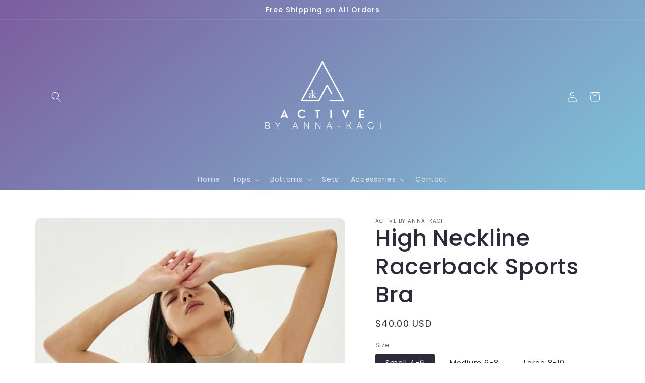

--- FILE ---
content_type: text/html; charset=utf-8
request_url: https://active.anna-kaci.com/products/jn2830
body_size: 28125
content:
<!doctype html>
<html class="no-js" lang="en">
  <head>
      <meta name="robots" content="noindex">
    
     <meta name="robots" content="noindex">
    
      

    
    <meta charset="utf-8">
    <meta http-equiv="X-UA-Compatible" content="IE=edge">
    <meta name="viewport" content="width=device-width,initial-scale=1">
    <meta name="theme-color" content="">
    <link rel="canonical" href="https://active.anna-kaci.com/products/jn2830">
    <link rel="preconnect" href="https://cdn.shopify.com" crossorigin><link rel="icon" type="image/png" href="//active.anna-kaci.com/cdn/shop/files/active_favicon_32x32.png?v=1646089304"><link rel="preconnect" href="https://fonts.shopifycdn.com" crossorigin><title>
      High Neckline Racerback Sports Bra with T Shaped Back and Zipper
 &ndash; Active by Anna-Kaci</title>

    
      <meta name="description" content="The Anna-Kaci sports bra is detailed with a racerback design and a high neckline. Features a T Shaped back with a zipper down the spine of the sports bra. Pair this with our High Waisted Leggings with Zippers for the perfect gym fit.  MATERIAL:  75% Nylon, 25% Spandex MEASUREMENTS:  Small Bust: 26.8&quot; in  Length: 11.8&quot;i">
    

    

<meta property="og:site_name" content="Active by Anna-Kaci">
<meta property="og:url" content="https://active.anna-kaci.com/products/jn2830">
<meta property="og:title" content="High Neckline Racerback Sports Bra with T Shaped Back and Zipper">
<meta property="og:type" content="product">
<meta property="og:description" content="The Anna-Kaci sports bra is detailed with a racerback design and a high neckline. Features a T Shaped back with a zipper down the spine of the sports bra. Pair this with our High Waisted Leggings with Zippers for the perfect gym fit.  MATERIAL:  75% Nylon, 25% Spandex MEASUREMENTS:  Small Bust: 26.8&quot; in  Length: 11.8&quot;i"><meta property="og:image" content="http://active.anna-kaci.com/cdn/shop/products/JN2830BEG-_1.jpg?v=1651682074">
  <meta property="og:image:secure_url" content="https://active.anna-kaci.com/cdn/shop/products/JN2830BEG-_1.jpg?v=1651682074">
  <meta property="og:image:width" content="695">
  <meta property="og:image:height" content="744"><meta property="og:price:amount" content="40.00">
  <meta property="og:price:currency" content="USD"><meta name="twitter:card" content="summary_large_image">
<meta name="twitter:title" content="High Neckline Racerback Sports Bra with T Shaped Back and Zipper">
<meta name="twitter:description" content="The Anna-Kaci sports bra is detailed with a racerback design and a high neckline. Features a T Shaped back with a zipper down the spine of the sports bra. Pair this with our High Waisted Leggings with Zippers for the perfect gym fit.  MATERIAL:  75% Nylon, 25% Spandex MEASUREMENTS:  Small Bust: 26.8&quot; in  Length: 11.8&quot;i">


    <script src="//active.anna-kaci.com/cdn/shop/t/2/assets/global.js?v=138967679220690932761644530333" defer="defer"></script>
    <script>window.performance && window.performance.mark && window.performance.mark('shopify.content_for_header.start');</script><meta id="shopify-digital-wallet" name="shopify-digital-wallet" content="/56820236333/digital_wallets/dialog">
<meta name="shopify-checkout-api-token" content="12d2a14ee8029bf3110c6904c4dd0174">
<meta id="in-context-paypal-metadata" data-shop-id="56820236333" data-venmo-supported="true" data-environment="production" data-locale="en_US" data-paypal-v4="true" data-currency="USD">
<link rel="alternate" type="application/json+oembed" href="https://active.anna-kaci.com/products/jn2830.oembed">
<script async="async" src="/checkouts/internal/preloads.js?locale=en-US"></script>
<script id="shopify-features" type="application/json">{"accessToken":"12d2a14ee8029bf3110c6904c4dd0174","betas":["rich-media-storefront-analytics"],"domain":"active.anna-kaci.com","predictiveSearch":true,"shopId":56820236333,"locale":"en"}</script>
<script>var Shopify = Shopify || {};
Shopify.shop = "active-anna-kaci.myshopify.com";
Shopify.locale = "en";
Shopify.currency = {"active":"USD","rate":"1.0"};
Shopify.country = "US";
Shopify.theme = {"name":"Sense - Not CR","id":122840678445,"schema_name":"Sense","schema_version":"1.0.0","theme_store_id":1356,"role":"main"};
Shopify.theme.handle = "null";
Shopify.theme.style = {"id":null,"handle":null};
Shopify.cdnHost = "active.anna-kaci.com/cdn";
Shopify.routes = Shopify.routes || {};
Shopify.routes.root = "/";</script>
<script type="module">!function(o){(o.Shopify=o.Shopify||{}).modules=!0}(window);</script>
<script>!function(o){function n(){var o=[];function n(){o.push(Array.prototype.slice.apply(arguments))}return n.q=o,n}var t=o.Shopify=o.Shopify||{};t.loadFeatures=n(),t.autoloadFeatures=n()}(window);</script>
<script id="shop-js-analytics" type="application/json">{"pageType":"product"}</script>
<script defer="defer" async type="module" src="//active.anna-kaci.com/cdn/shopifycloud/shop-js/modules/v2/client.init-shop-cart-sync_BdyHc3Nr.en.esm.js"></script>
<script defer="defer" async type="module" src="//active.anna-kaci.com/cdn/shopifycloud/shop-js/modules/v2/chunk.common_Daul8nwZ.esm.js"></script>
<script type="module">
  await import("//active.anna-kaci.com/cdn/shopifycloud/shop-js/modules/v2/client.init-shop-cart-sync_BdyHc3Nr.en.esm.js");
await import("//active.anna-kaci.com/cdn/shopifycloud/shop-js/modules/v2/chunk.common_Daul8nwZ.esm.js");

  window.Shopify.SignInWithShop?.initShopCartSync?.({"fedCMEnabled":true,"windoidEnabled":true});

</script>
<script id="__st">var __st={"a":56820236333,"offset":-28800,"reqid":"f6a7cd48-3066-4bd5-8928-7402ce055f37-1769000225","pageurl":"active.anna-kaci.com\/products\/jn2830","u":"9f88332fb596","p":"product","rtyp":"product","rid":7016579072045};</script>
<script>window.ShopifyPaypalV4VisibilityTracking = true;</script>
<script id="captcha-bootstrap">!function(){'use strict';const t='contact',e='account',n='new_comment',o=[[t,t],['blogs',n],['comments',n],[t,'customer']],c=[[e,'customer_login'],[e,'guest_login'],[e,'recover_customer_password'],[e,'create_customer']],r=t=>t.map((([t,e])=>`form[action*='/${t}']:not([data-nocaptcha='true']) input[name='form_type'][value='${e}']`)).join(','),a=t=>()=>t?[...document.querySelectorAll(t)].map((t=>t.form)):[];function s(){const t=[...o],e=r(t);return a(e)}const i='password',u='form_key',d=['recaptcha-v3-token','g-recaptcha-response','h-captcha-response',i],f=()=>{try{return window.sessionStorage}catch{return}},m='__shopify_v',_=t=>t.elements[u];function p(t,e,n=!1){try{const o=window.sessionStorage,c=JSON.parse(o.getItem(e)),{data:r}=function(t){const{data:e,action:n}=t;return t[m]||n?{data:e,action:n}:{data:t,action:n}}(c);for(const[e,n]of Object.entries(r))t.elements[e]&&(t.elements[e].value=n);n&&o.removeItem(e)}catch(o){console.error('form repopulation failed',{error:o})}}const l='form_type',E='cptcha';function T(t){t.dataset[E]=!0}const w=window,h=w.document,L='Shopify',v='ce_forms',y='captcha';let A=!1;((t,e)=>{const n=(g='f06e6c50-85a8-45c8-87d0-21a2b65856fe',I='https://cdn.shopify.com/shopifycloud/storefront-forms-hcaptcha/ce_storefront_forms_captcha_hcaptcha.v1.5.2.iife.js',D={infoText:'Protected by hCaptcha',privacyText:'Privacy',termsText:'Terms'},(t,e,n)=>{const o=w[L][v],c=o.bindForm;if(c)return c(t,g,e,D).then(n);var r;o.q.push([[t,g,e,D],n]),r=I,A||(h.body.append(Object.assign(h.createElement('script'),{id:'captcha-provider',async:!0,src:r})),A=!0)});var g,I,D;w[L]=w[L]||{},w[L][v]=w[L][v]||{},w[L][v].q=[],w[L][y]=w[L][y]||{},w[L][y].protect=function(t,e){n(t,void 0,e),T(t)},Object.freeze(w[L][y]),function(t,e,n,w,h,L){const[v,y,A,g]=function(t,e,n){const i=e?o:[],u=t?c:[],d=[...i,...u],f=r(d),m=r(i),_=r(d.filter((([t,e])=>n.includes(e))));return[a(f),a(m),a(_),s()]}(w,h,L),I=t=>{const e=t.target;return e instanceof HTMLFormElement?e:e&&e.form},D=t=>v().includes(t);t.addEventListener('submit',(t=>{const e=I(t);if(!e)return;const n=D(e)&&!e.dataset.hcaptchaBound&&!e.dataset.recaptchaBound,o=_(e),c=g().includes(e)&&(!o||!o.value);(n||c)&&t.preventDefault(),c&&!n&&(function(t){try{if(!f())return;!function(t){const e=f();if(!e)return;const n=_(t);if(!n)return;const o=n.value;o&&e.removeItem(o)}(t);const e=Array.from(Array(32),(()=>Math.random().toString(36)[2])).join('');!function(t,e){_(t)||t.append(Object.assign(document.createElement('input'),{type:'hidden',name:u})),t.elements[u].value=e}(t,e),function(t,e){const n=f();if(!n)return;const o=[...t.querySelectorAll(`input[type='${i}']`)].map((({name:t})=>t)),c=[...d,...o],r={};for(const[a,s]of new FormData(t).entries())c.includes(a)||(r[a]=s);n.setItem(e,JSON.stringify({[m]:1,action:t.action,data:r}))}(t,e)}catch(e){console.error('failed to persist form',e)}}(e),e.submit())}));const S=(t,e)=>{t&&!t.dataset[E]&&(n(t,e.some((e=>e===t))),T(t))};for(const o of['focusin','change'])t.addEventListener(o,(t=>{const e=I(t);D(e)&&S(e,y())}));const B=e.get('form_key'),M=e.get(l),P=B&&M;t.addEventListener('DOMContentLoaded',(()=>{const t=y();if(P)for(const e of t)e.elements[l].value===M&&p(e,B);[...new Set([...A(),...v().filter((t=>'true'===t.dataset.shopifyCaptcha))])].forEach((e=>S(e,t)))}))}(h,new URLSearchParams(w.location.search),n,t,e,['guest_login'])})(!0,!0)}();</script>
<script integrity="sha256-4kQ18oKyAcykRKYeNunJcIwy7WH5gtpwJnB7kiuLZ1E=" data-source-attribution="shopify.loadfeatures" defer="defer" src="//active.anna-kaci.com/cdn/shopifycloud/storefront/assets/storefront/load_feature-a0a9edcb.js" crossorigin="anonymous"></script>
<script data-source-attribution="shopify.dynamic_checkout.dynamic.init">var Shopify=Shopify||{};Shopify.PaymentButton=Shopify.PaymentButton||{isStorefrontPortableWallets:!0,init:function(){window.Shopify.PaymentButton.init=function(){};var t=document.createElement("script");t.src="https://active.anna-kaci.com/cdn/shopifycloud/portable-wallets/latest/portable-wallets.en.js",t.type="module",document.head.appendChild(t)}};
</script>
<script data-source-attribution="shopify.dynamic_checkout.buyer_consent">
  function portableWalletsHideBuyerConsent(e){var t=document.getElementById("shopify-buyer-consent"),n=document.getElementById("shopify-subscription-policy-button");t&&n&&(t.classList.add("hidden"),t.setAttribute("aria-hidden","true"),n.removeEventListener("click",e))}function portableWalletsShowBuyerConsent(e){var t=document.getElementById("shopify-buyer-consent"),n=document.getElementById("shopify-subscription-policy-button");t&&n&&(t.classList.remove("hidden"),t.removeAttribute("aria-hidden"),n.addEventListener("click",e))}window.Shopify?.PaymentButton&&(window.Shopify.PaymentButton.hideBuyerConsent=portableWalletsHideBuyerConsent,window.Shopify.PaymentButton.showBuyerConsent=portableWalletsShowBuyerConsent);
</script>
<script>
  function portableWalletsCleanup(e){e&&e.src&&console.error("Failed to load portable wallets script "+e.src);var t=document.querySelectorAll("shopify-accelerated-checkout .shopify-payment-button__skeleton, shopify-accelerated-checkout-cart .wallet-cart-button__skeleton"),e=document.getElementById("shopify-buyer-consent");for(let e=0;e<t.length;e++)t[e].remove();e&&e.remove()}function portableWalletsNotLoadedAsModule(e){e instanceof ErrorEvent&&"string"==typeof e.message&&e.message.includes("import.meta")&&"string"==typeof e.filename&&e.filename.includes("portable-wallets")&&(window.removeEventListener("error",portableWalletsNotLoadedAsModule),window.Shopify.PaymentButton.failedToLoad=e,"loading"===document.readyState?document.addEventListener("DOMContentLoaded",window.Shopify.PaymentButton.init):window.Shopify.PaymentButton.init())}window.addEventListener("error",portableWalletsNotLoadedAsModule);
</script>

<script type="module" src="https://active.anna-kaci.com/cdn/shopifycloud/portable-wallets/latest/portable-wallets.en.js" onError="portableWalletsCleanup(this)" crossorigin="anonymous"></script>
<script nomodule>
  document.addEventListener("DOMContentLoaded", portableWalletsCleanup);
</script>

<link id="shopify-accelerated-checkout-styles" rel="stylesheet" media="screen" href="https://active.anna-kaci.com/cdn/shopifycloud/portable-wallets/latest/accelerated-checkout-backwards-compat.css" crossorigin="anonymous">
<style id="shopify-accelerated-checkout-cart">
        #shopify-buyer-consent {
  margin-top: 1em;
  display: inline-block;
  width: 100%;
}

#shopify-buyer-consent.hidden {
  display: none;
}

#shopify-subscription-policy-button {
  background: none;
  border: none;
  padding: 0;
  text-decoration: underline;
  font-size: inherit;
  cursor: pointer;
}

#shopify-subscription-policy-button::before {
  box-shadow: none;
}

      </style>
<script id="sections-script" data-sections="main-product,product-recommendations,header,footer" defer="defer" src="//active.anna-kaci.com/cdn/shop/t/2/compiled_assets/scripts.js?v=901"></script>
<script>window.performance && window.performance.mark && window.performance.mark('shopify.content_for_header.end');</script>


    <style data-shopify>
      @font-face {
  font-family: Poppins;
  font-weight: 400;
  font-style: normal;
  font-display: swap;
  src: url("//active.anna-kaci.com/cdn/fonts/poppins/poppins_n4.0ba78fa5af9b0e1a374041b3ceaadf0a43b41362.woff2") format("woff2"),
       url("//active.anna-kaci.com/cdn/fonts/poppins/poppins_n4.214741a72ff2596839fc9760ee7a770386cf16ca.woff") format("woff");
}

      @font-face {
  font-family: Poppins;
  font-weight: 700;
  font-style: normal;
  font-display: swap;
  src: url("//active.anna-kaci.com/cdn/fonts/poppins/poppins_n7.56758dcf284489feb014a026f3727f2f20a54626.woff2") format("woff2"),
       url("//active.anna-kaci.com/cdn/fonts/poppins/poppins_n7.f34f55d9b3d3205d2cd6f64955ff4b36f0cfd8da.woff") format("woff");
}

      @font-face {
  font-family: Poppins;
  font-weight: 400;
  font-style: italic;
  font-display: swap;
  src: url("//active.anna-kaci.com/cdn/fonts/poppins/poppins_i4.846ad1e22474f856bd6b81ba4585a60799a9f5d2.woff2") format("woff2"),
       url("//active.anna-kaci.com/cdn/fonts/poppins/poppins_i4.56b43284e8b52fc64c1fd271f289a39e8477e9ec.woff") format("woff");
}

      @font-face {
  font-family: Poppins;
  font-weight: 700;
  font-style: italic;
  font-display: swap;
  src: url("//active.anna-kaci.com/cdn/fonts/poppins/poppins_i7.42fd71da11e9d101e1e6c7932199f925f9eea42d.woff2") format("woff2"),
       url("//active.anna-kaci.com/cdn/fonts/poppins/poppins_i7.ec8499dbd7616004e21155106d13837fff4cf556.woff") format("woff");
}

      @font-face {
  font-family: Poppins;
  font-weight: 500;
  font-style: normal;
  font-display: swap;
  src: url("//active.anna-kaci.com/cdn/fonts/poppins/poppins_n5.ad5b4b72b59a00358afc706450c864c3c8323842.woff2") format("woff2"),
       url("//active.anna-kaci.com/cdn/fonts/poppins/poppins_n5.33757fdf985af2d24b32fcd84c9a09224d4b2c39.woff") format("woff");
}


      :root {
        --font-body-family: Poppins, sans-serif;
        --font-body-style: normal;
        --font-body-weight: 400;

        --font-heading-family: Poppins, sans-serif;
        --font-heading-style: normal;
        --font-heading-weight: 500;

        --font-body-scale: 1.0;
        --font-heading-scale: 1.1;

        --color-base-text: 46, 42, 57;
        --color-shadow: 46, 42, 57;
        --color-base-background-1: 255, 255, 255;
        --color-base-background-2: 255, 255, 255;
        --color-base-solid-button-labels: 255, 255, 255;
        --color-base-outline-button-labels: 46, 42, 57;
        --color-base-accent-1: 255, 255, 255;
        --color-base-accent-2: 168, 218, 241;
        --payment-terms-background-color: #ffffff;

        --gradient-base-background-1: linear-gradient(180deg, rgba(255, 255, 255, 1), rgba(255, 255, 255, 1) 4%);
        --gradient-base-background-2: radial-gradient(rgba(255, 255, 255, 1), rgba(239, 242, 242, 1) 9%, rgba(218, 242, 255, 1) 41%, rgba(168, 218, 241, 1) 62%, rgba(117, 179, 245, 1) 80%, rgba(123, 136, 245, 1) 89%);
        --gradient-base-accent-1: #fff;
        --gradient-base-accent-2: linear-gradient(320deg, rgba(126, 190, 214, 1) 23%, rgba(124, 92, 158, 1) 100%);

        --media-padding: px;
        --media-border-opacity: 0.0;
        --media-border-width: 0px;
        --media-radius: 12px;
        --media-shadow-opacity: 0.1;
        --media-shadow-horizontal-offset: 10px;
        --media-shadow-vertical-offset: 12px;
        --media-shadow-blur-radius: 20px;

        --page-width: 120rem;
        --page-width-margin: 0rem;

        --card-image-padding: 0.0rem;
        --card-corner-radius: 1.2rem;
        --card-text-alignment: center;
        --card-border-width: 0.0rem;
        --card-border-opacity: 0.1;
        --card-shadow-opacity: 0.05;
        --card-shadow-horizontal-offset: 1.0rem;
        --card-shadow-vertical-offset: 1.0rem;
        --card-shadow-blur-radius: 3.5rem;

        --badge-corner-radius: 2.0rem;

        --popup-border-width: 1px;
        --popup-border-opacity: 0.1;
        --popup-corner-radius: 22px;
        --popup-shadow-opacity: 0.1;
        --popup-shadow-horizontal-offset: 10px;
        --popup-shadow-vertical-offset: 12px;
        --popup-shadow-blur-radius: 20px;

        --drawer-border-width: 1px;
        --drawer-border-opacity: 0.1;
        --drawer-shadow-opacity: 0.0;
        --drawer-shadow-horizontal-offset: 0px;
        --drawer-shadow-vertical-offset: 0px;
        --drawer-shadow-blur-radius: 0px;

        --spacing-sections-desktop: 36px;
        --spacing-sections-mobile: 25px;

        --grid-desktop-vertical-spacing: 40px;
        --grid-desktop-horizontal-spacing: 40px;
        --grid-mobile-vertical-spacing: 20px;
        --grid-mobile-horizontal-spacing: 20px;

        --text-boxes-border-opacity: 0.0;
        --text-boxes-border-width: 0px;
        --text-boxes-radius: 24px;
        --text-boxes-shadow-opacity: 0.0;
        --text-boxes-shadow-horizontal-offset: 10px;
        --text-boxes-shadow-vertical-offset: 12px;
        --text-boxes-shadow-blur-radius: 20px;

        --buttons-radius: 10px;
        --buttons-radius-outset: 11px;
        --buttons-border-width: 1px;
        --buttons-border-opacity: 0.15;
        --buttons-shadow-opacity: 0.0;
        --buttons-shadow-horizontal-offset: 0px;
        --buttons-shadow-vertical-offset: 0px;
        --buttons-shadow-blur-radius: 0px;
        --buttons-border-offset: 0.3px;

        --inputs-radius: 10px;
        --inputs-border-width: 1px;
        --inputs-border-opacity: 0.15;
        --inputs-shadow-opacity: 0.0;
        --inputs-shadow-horizontal-offset: 0px;
        --inputs-margin-offset: 0px;
        --inputs-shadow-vertical-offset: 0px;
        --inputs-shadow-blur-radius: 0px;
        --inputs-radius-outset: 11px;

        --variant-pills-radius: 2px;
        --variant-pills-border-width: 0px;
        --variant-pills-border-opacity: 0.55;
        --variant-pills-shadow-opacity: 0.0;
        --variant-pills-shadow-horizontal-offset: 0px;
        --variant-pills-shadow-vertical-offset: 0px;
        --variant-pills-shadow-blur-radius: 0px;
      }

      *,
      *::before,
      *::after {
        box-sizing: inherit;
      }

      html {
        box-sizing: border-box;
        font-size: calc(var(--font-body-scale) * 62.5%);
        height: 100%;
      }

      body {
        display: grid;
        grid-template-rows: auto auto 1fr auto;
        grid-template-columns: 100%;
        min-height: 100%;
        margin: 0;
        font-size: 1.5rem;
        letter-spacing: 0.06rem;
        line-height: calc(1 + 0.8 / var(--font-body-scale));
        font-family: var(--font-body-family);
        font-style: var(--font-body-style);
        font-weight: var(--font-body-weight);
      }

      @media screen and (min-width: 750px) {
        body {
          font-size: 1.6rem;
        }
      }
    </style>

    <link href="//active.anna-kaci.com/cdn/shop/t/2/assets/base.css?v=39440664952427654091644530350" rel="stylesheet" type="text/css" media="all" />
<link rel="preload" as="font" href="//active.anna-kaci.com/cdn/fonts/poppins/poppins_n4.0ba78fa5af9b0e1a374041b3ceaadf0a43b41362.woff2" type="font/woff2" crossorigin><link rel="preload" as="font" href="//active.anna-kaci.com/cdn/fonts/poppins/poppins_n5.ad5b4b72b59a00358afc706450c864c3c8323842.woff2" type="font/woff2" crossorigin><link rel="stylesheet" href="//active.anna-kaci.com/cdn/shop/t/2/assets/component-predictive-search.css?v=165644661289088488651644530328" media="print" onload="this.media='all'"><script>document.documentElement.className = document.documentElement.className.replace('no-js', 'js');
    if (Shopify.designMode) {
      document.documentElement.classList.add('shopify-design-mode');
    }
    </script>
  <link href="https://monorail-edge.shopifysvc.com" rel="dns-prefetch">
<script>(function(){if ("sendBeacon" in navigator && "performance" in window) {try {var session_token_from_headers = performance.getEntriesByType('navigation')[0].serverTiming.find(x => x.name == '_s').description;} catch {var session_token_from_headers = undefined;}var session_cookie_matches = document.cookie.match(/_shopify_s=([^;]*)/);var session_token_from_cookie = session_cookie_matches && session_cookie_matches.length === 2 ? session_cookie_matches[1] : "";var session_token = session_token_from_headers || session_token_from_cookie || "";function handle_abandonment_event(e) {var entries = performance.getEntries().filter(function(entry) {return /monorail-edge.shopifysvc.com/.test(entry.name);});if (!window.abandonment_tracked && entries.length === 0) {window.abandonment_tracked = true;var currentMs = Date.now();var navigation_start = performance.timing.navigationStart;var payload = {shop_id: 56820236333,url: window.location.href,navigation_start,duration: currentMs - navigation_start,session_token,page_type: "product"};window.navigator.sendBeacon("https://monorail-edge.shopifysvc.com/v1/produce", JSON.stringify({schema_id: "online_store_buyer_site_abandonment/1.1",payload: payload,metadata: {event_created_at_ms: currentMs,event_sent_at_ms: currentMs}}));}}window.addEventListener('pagehide', handle_abandonment_event);}}());</script>
<script id="web-pixels-manager-setup">(function e(e,d,r,n,o){if(void 0===o&&(o={}),!Boolean(null===(a=null===(i=window.Shopify)||void 0===i?void 0:i.analytics)||void 0===a?void 0:a.replayQueue)){var i,a;window.Shopify=window.Shopify||{};var t=window.Shopify;t.analytics=t.analytics||{};var s=t.analytics;s.replayQueue=[],s.publish=function(e,d,r){return s.replayQueue.push([e,d,r]),!0};try{self.performance.mark("wpm:start")}catch(e){}var l=function(){var e={modern:/Edge?\/(1{2}[4-9]|1[2-9]\d|[2-9]\d{2}|\d{4,})\.\d+(\.\d+|)|Firefox\/(1{2}[4-9]|1[2-9]\d|[2-9]\d{2}|\d{4,})\.\d+(\.\d+|)|Chrom(ium|e)\/(9{2}|\d{3,})\.\d+(\.\d+|)|(Maci|X1{2}).+ Version\/(15\.\d+|(1[6-9]|[2-9]\d|\d{3,})\.\d+)([,.]\d+|)( \(\w+\)|)( Mobile\/\w+|) Safari\/|Chrome.+OPR\/(9{2}|\d{3,})\.\d+\.\d+|(CPU[ +]OS|iPhone[ +]OS|CPU[ +]iPhone|CPU IPhone OS|CPU iPad OS)[ +]+(15[._]\d+|(1[6-9]|[2-9]\d|\d{3,})[._]\d+)([._]\d+|)|Android:?[ /-](13[3-9]|1[4-9]\d|[2-9]\d{2}|\d{4,})(\.\d+|)(\.\d+|)|Android.+Firefox\/(13[5-9]|1[4-9]\d|[2-9]\d{2}|\d{4,})\.\d+(\.\d+|)|Android.+Chrom(ium|e)\/(13[3-9]|1[4-9]\d|[2-9]\d{2}|\d{4,})\.\d+(\.\d+|)|SamsungBrowser\/([2-9]\d|\d{3,})\.\d+/,legacy:/Edge?\/(1[6-9]|[2-9]\d|\d{3,})\.\d+(\.\d+|)|Firefox\/(5[4-9]|[6-9]\d|\d{3,})\.\d+(\.\d+|)|Chrom(ium|e)\/(5[1-9]|[6-9]\d|\d{3,})\.\d+(\.\d+|)([\d.]+$|.*Safari\/(?![\d.]+ Edge\/[\d.]+$))|(Maci|X1{2}).+ Version\/(10\.\d+|(1[1-9]|[2-9]\d|\d{3,})\.\d+)([,.]\d+|)( \(\w+\)|)( Mobile\/\w+|) Safari\/|Chrome.+OPR\/(3[89]|[4-9]\d|\d{3,})\.\d+\.\d+|(CPU[ +]OS|iPhone[ +]OS|CPU[ +]iPhone|CPU IPhone OS|CPU iPad OS)[ +]+(10[._]\d+|(1[1-9]|[2-9]\d|\d{3,})[._]\d+)([._]\d+|)|Android:?[ /-](13[3-9]|1[4-9]\d|[2-9]\d{2}|\d{4,})(\.\d+|)(\.\d+|)|Mobile Safari.+OPR\/([89]\d|\d{3,})\.\d+\.\d+|Android.+Firefox\/(13[5-9]|1[4-9]\d|[2-9]\d{2}|\d{4,})\.\d+(\.\d+|)|Android.+Chrom(ium|e)\/(13[3-9]|1[4-9]\d|[2-9]\d{2}|\d{4,})\.\d+(\.\d+|)|Android.+(UC? ?Browser|UCWEB|U3)[ /]?(15\.([5-9]|\d{2,})|(1[6-9]|[2-9]\d|\d{3,})\.\d+)\.\d+|SamsungBrowser\/(5\.\d+|([6-9]|\d{2,})\.\d+)|Android.+MQ{2}Browser\/(14(\.(9|\d{2,})|)|(1[5-9]|[2-9]\d|\d{3,})(\.\d+|))(\.\d+|)|K[Aa][Ii]OS\/(3\.\d+|([4-9]|\d{2,})\.\d+)(\.\d+|)/},d=e.modern,r=e.legacy,n=navigator.userAgent;return n.match(d)?"modern":n.match(r)?"legacy":"unknown"}(),u="modern"===l?"modern":"legacy",c=(null!=n?n:{modern:"",legacy:""})[u],f=function(e){return[e.baseUrl,"/wpm","/b",e.hashVersion,"modern"===e.buildTarget?"m":"l",".js"].join("")}({baseUrl:d,hashVersion:r,buildTarget:u}),m=function(e){var d=e.version,r=e.bundleTarget,n=e.surface,o=e.pageUrl,i=e.monorailEndpoint;return{emit:function(e){var a=e.status,t=e.errorMsg,s=(new Date).getTime(),l=JSON.stringify({metadata:{event_sent_at_ms:s},events:[{schema_id:"web_pixels_manager_load/3.1",payload:{version:d,bundle_target:r,page_url:o,status:a,surface:n,error_msg:t},metadata:{event_created_at_ms:s}}]});if(!i)return console&&console.warn&&console.warn("[Web Pixels Manager] No Monorail endpoint provided, skipping logging."),!1;try{return self.navigator.sendBeacon.bind(self.navigator)(i,l)}catch(e){}var u=new XMLHttpRequest;try{return u.open("POST",i,!0),u.setRequestHeader("Content-Type","text/plain"),u.send(l),!0}catch(e){return console&&console.warn&&console.warn("[Web Pixels Manager] Got an unhandled error while logging to Monorail."),!1}}}}({version:r,bundleTarget:l,surface:e.surface,pageUrl:self.location.href,monorailEndpoint:e.monorailEndpoint});try{o.browserTarget=l,function(e){var d=e.src,r=e.async,n=void 0===r||r,o=e.onload,i=e.onerror,a=e.sri,t=e.scriptDataAttributes,s=void 0===t?{}:t,l=document.createElement("script"),u=document.querySelector("head"),c=document.querySelector("body");if(l.async=n,l.src=d,a&&(l.integrity=a,l.crossOrigin="anonymous"),s)for(var f in s)if(Object.prototype.hasOwnProperty.call(s,f))try{l.dataset[f]=s[f]}catch(e){}if(o&&l.addEventListener("load",o),i&&l.addEventListener("error",i),u)u.appendChild(l);else{if(!c)throw new Error("Did not find a head or body element to append the script");c.appendChild(l)}}({src:f,async:!0,onload:function(){if(!function(){var e,d;return Boolean(null===(d=null===(e=window.Shopify)||void 0===e?void 0:e.analytics)||void 0===d?void 0:d.initialized)}()){var d=window.webPixelsManager.init(e)||void 0;if(d){var r=window.Shopify.analytics;r.replayQueue.forEach((function(e){var r=e[0],n=e[1],o=e[2];d.publishCustomEvent(r,n,o)})),r.replayQueue=[],r.publish=d.publishCustomEvent,r.visitor=d.visitor,r.initialized=!0}}},onerror:function(){return m.emit({status:"failed",errorMsg:"".concat(f," has failed to load")})},sri:function(e){var d=/^sha384-[A-Za-z0-9+/=]+$/;return"string"==typeof e&&d.test(e)}(c)?c:"",scriptDataAttributes:o}),m.emit({status:"loading"})}catch(e){m.emit({status:"failed",errorMsg:(null==e?void 0:e.message)||"Unknown error"})}}})({shopId: 56820236333,storefrontBaseUrl: "https://active.anna-kaci.com",extensionsBaseUrl: "https://extensions.shopifycdn.com/cdn/shopifycloud/web-pixels-manager",monorailEndpoint: "https://monorail-edge.shopifysvc.com/unstable/produce_batch",surface: "storefront-renderer",enabledBetaFlags: ["2dca8a86"],webPixelsConfigList: [{"id":"shopify-app-pixel","configuration":"{}","eventPayloadVersion":"v1","runtimeContext":"STRICT","scriptVersion":"0450","apiClientId":"shopify-pixel","type":"APP","privacyPurposes":["ANALYTICS","MARKETING"]},{"id":"shopify-custom-pixel","eventPayloadVersion":"v1","runtimeContext":"LAX","scriptVersion":"0450","apiClientId":"shopify-pixel","type":"CUSTOM","privacyPurposes":["ANALYTICS","MARKETING"]}],isMerchantRequest: false,initData: {"shop":{"name":"Active by Anna-Kaci","paymentSettings":{"currencyCode":"USD"},"myshopifyDomain":"active-anna-kaci.myshopify.com","countryCode":"US","storefrontUrl":"https:\/\/active.anna-kaci.com"},"customer":null,"cart":null,"checkout":null,"productVariants":[{"price":{"amount":40.0,"currencyCode":"USD"},"product":{"title":"High Neckline Racerback Sports Bra","vendor":"Active by Anna-Kaci","id":"7016579072045","untranslatedTitle":"High Neckline Racerback Sports Bra","url":"\/products\/jn2830","type":"Activewear"},"id":"40622862401581","image":{"src":"\/\/active.anna-kaci.com\/cdn\/shop\/products\/JN2830BEG-_1.jpg?v=1651682074"},"sku":"JN2830BEG-S","title":"Small 4-6 \/ Light Beige","untranslatedTitle":"Small 4-6 \/ Light Beige"},{"price":{"amount":40.0,"currencyCode":"USD"},"product":{"title":"High Neckline Racerback Sports Bra","vendor":"Active by Anna-Kaci","id":"7016579072045","untranslatedTitle":"High Neckline Racerback Sports Bra","url":"\/products\/jn2830","type":"Activewear"},"id":"40622862434349","image":{"src":"\/\/active.anna-kaci.com\/cdn\/shop\/products\/JN2830BEG-_1.jpg?v=1651682074"},"sku":"JN2830BEG-M","title":"Medium 6-8 \/ Light Beige","untranslatedTitle":"Medium 6-8 \/ Light Beige"},{"price":{"amount":40.0,"currencyCode":"USD"},"product":{"title":"High Neckline Racerback Sports Bra","vendor":"Active by Anna-Kaci","id":"7016579072045","untranslatedTitle":"High Neckline Racerback Sports Bra","url":"\/products\/jn2830","type":"Activewear"},"id":"40622862467117","image":{"src":"\/\/active.anna-kaci.com\/cdn\/shop\/products\/JN2830BEG-_1.jpg?v=1651682074"},"sku":"JN2830BEG-L","title":"Large 8-10 \/ Light Beige","untranslatedTitle":"Large 8-10 \/ Light Beige"},{"price":{"amount":40.0,"currencyCode":"USD"},"product":{"title":"High Neckline Racerback Sports Bra","vendor":"Active by Anna-Kaci","id":"7016579072045","untranslatedTitle":"High Neckline Racerback Sports Bra","url":"\/products\/jn2830","type":"Activewear"},"id":"40622862499885","image":{"src":"\/\/active.anna-kaci.com\/cdn\/shop\/products\/JN2830BLK-_1.jpg?v=1651220982"},"sku":"JN2830BLK-S","title":"Small 4-6 \/ Black","untranslatedTitle":"Small 4-6 \/ Black"},{"price":{"amount":40.0,"currencyCode":"USD"},"product":{"title":"High Neckline Racerback Sports Bra","vendor":"Active by Anna-Kaci","id":"7016579072045","untranslatedTitle":"High Neckline Racerback Sports Bra","url":"\/products\/jn2830","type":"Activewear"},"id":"40622862532653","image":{"src":"\/\/active.anna-kaci.com\/cdn\/shop\/products\/JN2830BLK-_1.jpg?v=1651220982"},"sku":"JN2830BLK-M","title":"Medium 6-8 \/ Black","untranslatedTitle":"Medium 6-8 \/ Black"},{"price":{"amount":40.0,"currencyCode":"USD"},"product":{"title":"High Neckline Racerback Sports Bra","vendor":"Active by Anna-Kaci","id":"7016579072045","untranslatedTitle":"High Neckline Racerback Sports Bra","url":"\/products\/jn2830","type":"Activewear"},"id":"40622862565421","image":{"src":"\/\/active.anna-kaci.com\/cdn\/shop\/products\/JN2830BLK-_1.jpg?v=1651220982"},"sku":"JN2830BLK-L","title":"Large 8-10 \/ Black","untranslatedTitle":"Large 8-10 \/ Black"},{"price":{"amount":40.0,"currencyCode":"USD"},"product":{"title":"High Neckline Racerback Sports Bra","vendor":"Active by Anna-Kaci","id":"7016579072045","untranslatedTitle":"High Neckline Racerback Sports Bra","url":"\/products\/jn2830","type":"Activewear"},"id":"40622862598189","image":{"src":"\/\/active.anna-kaci.com\/cdn\/shop\/products\/JN2830RUS-_1.jpg?v=1651220982"},"sku":"JN2830RUS-S","title":"Small 4-6 \/ Rustic Red","untranslatedTitle":"Small 4-6 \/ Rustic Red"},{"price":{"amount":40.0,"currencyCode":"USD"},"product":{"title":"High Neckline Racerback Sports Bra","vendor":"Active by Anna-Kaci","id":"7016579072045","untranslatedTitle":"High Neckline Racerback Sports Bra","url":"\/products\/jn2830","type":"Activewear"},"id":"40622862630957","image":{"src":"\/\/active.anna-kaci.com\/cdn\/shop\/products\/JN2830RUS-_1.jpg?v=1651220982"},"sku":"JN2830RUS-M","title":"Medium 6-8 \/ Rustic Red","untranslatedTitle":"Medium 6-8 \/ Rustic Red"},{"price":{"amount":40.0,"currencyCode":"USD"},"product":{"title":"High Neckline Racerback Sports Bra","vendor":"Active by Anna-Kaci","id":"7016579072045","untranslatedTitle":"High Neckline Racerback Sports Bra","url":"\/products\/jn2830","type":"Activewear"},"id":"40622862663725","image":{"src":"\/\/active.anna-kaci.com\/cdn\/shop\/products\/JN2830RUS-_1.jpg?v=1651220982"},"sku":"JN2830RUS-L","title":"Large 8-10 \/ Rustic Red","untranslatedTitle":"Large 8-10 \/ Rustic Red"}],"purchasingCompany":null},},"https://active.anna-kaci.com/cdn","fcfee988w5aeb613cpc8e4bc33m6693e112",{"modern":"","legacy":""},{"shopId":"56820236333","storefrontBaseUrl":"https:\/\/active.anna-kaci.com","extensionBaseUrl":"https:\/\/extensions.shopifycdn.com\/cdn\/shopifycloud\/web-pixels-manager","surface":"storefront-renderer","enabledBetaFlags":"[\"2dca8a86\"]","isMerchantRequest":"false","hashVersion":"fcfee988w5aeb613cpc8e4bc33m6693e112","publish":"custom","events":"[[\"page_viewed\",{}],[\"product_viewed\",{\"productVariant\":{\"price\":{\"amount\":40.0,\"currencyCode\":\"USD\"},\"product\":{\"title\":\"High Neckline Racerback Sports Bra\",\"vendor\":\"Active by Anna-Kaci\",\"id\":\"7016579072045\",\"untranslatedTitle\":\"High Neckline Racerback Sports Bra\",\"url\":\"\/products\/jn2830\",\"type\":\"Activewear\"},\"id\":\"40622862401581\",\"image\":{\"src\":\"\/\/active.anna-kaci.com\/cdn\/shop\/products\/JN2830BEG-_1.jpg?v=1651682074\"},\"sku\":\"JN2830BEG-S\",\"title\":\"Small 4-6 \/ Light Beige\",\"untranslatedTitle\":\"Small 4-6 \/ Light Beige\"}}]]"});</script><script>
  window.ShopifyAnalytics = window.ShopifyAnalytics || {};
  window.ShopifyAnalytics.meta = window.ShopifyAnalytics.meta || {};
  window.ShopifyAnalytics.meta.currency = 'USD';
  var meta = {"product":{"id":7016579072045,"gid":"gid:\/\/shopify\/Product\/7016579072045","vendor":"Active by Anna-Kaci","type":"Activewear","handle":"jn2830","variants":[{"id":40622862401581,"price":4000,"name":"High Neckline Racerback Sports Bra - Small 4-6 \/ Light Beige","public_title":"Small 4-6 \/ Light Beige","sku":"JN2830BEG-S"},{"id":40622862434349,"price":4000,"name":"High Neckline Racerback Sports Bra - Medium 6-8 \/ Light Beige","public_title":"Medium 6-8 \/ Light Beige","sku":"JN2830BEG-M"},{"id":40622862467117,"price":4000,"name":"High Neckline Racerback Sports Bra - Large 8-10 \/ Light Beige","public_title":"Large 8-10 \/ Light Beige","sku":"JN2830BEG-L"},{"id":40622862499885,"price":4000,"name":"High Neckline Racerback Sports Bra - Small 4-6 \/ Black","public_title":"Small 4-6 \/ Black","sku":"JN2830BLK-S"},{"id":40622862532653,"price":4000,"name":"High Neckline Racerback Sports Bra - Medium 6-8 \/ Black","public_title":"Medium 6-8 \/ Black","sku":"JN2830BLK-M"},{"id":40622862565421,"price":4000,"name":"High Neckline Racerback Sports Bra - Large 8-10 \/ Black","public_title":"Large 8-10 \/ Black","sku":"JN2830BLK-L"},{"id":40622862598189,"price":4000,"name":"High Neckline Racerback Sports Bra - Small 4-6 \/ Rustic Red","public_title":"Small 4-6 \/ Rustic Red","sku":"JN2830RUS-S"},{"id":40622862630957,"price":4000,"name":"High Neckline Racerback Sports Bra - Medium 6-8 \/ Rustic Red","public_title":"Medium 6-8 \/ Rustic Red","sku":"JN2830RUS-M"},{"id":40622862663725,"price":4000,"name":"High Neckline Racerback Sports Bra - Large 8-10 \/ Rustic Red","public_title":"Large 8-10 \/ Rustic Red","sku":"JN2830RUS-L"}],"remote":false},"page":{"pageType":"product","resourceType":"product","resourceId":7016579072045,"requestId":"f6a7cd48-3066-4bd5-8928-7402ce055f37-1769000225"}};
  for (var attr in meta) {
    window.ShopifyAnalytics.meta[attr] = meta[attr];
  }
</script>
<script class="analytics">
  (function () {
    var customDocumentWrite = function(content) {
      var jquery = null;

      if (window.jQuery) {
        jquery = window.jQuery;
      } else if (window.Checkout && window.Checkout.$) {
        jquery = window.Checkout.$;
      }

      if (jquery) {
        jquery('body').append(content);
      }
    };

    var hasLoggedConversion = function(token) {
      if (token) {
        return document.cookie.indexOf('loggedConversion=' + token) !== -1;
      }
      return false;
    }

    var setCookieIfConversion = function(token) {
      if (token) {
        var twoMonthsFromNow = new Date(Date.now());
        twoMonthsFromNow.setMonth(twoMonthsFromNow.getMonth() + 2);

        document.cookie = 'loggedConversion=' + token + '; expires=' + twoMonthsFromNow;
      }
    }

    var trekkie = window.ShopifyAnalytics.lib = window.trekkie = window.trekkie || [];
    if (trekkie.integrations) {
      return;
    }
    trekkie.methods = [
      'identify',
      'page',
      'ready',
      'track',
      'trackForm',
      'trackLink'
    ];
    trekkie.factory = function(method) {
      return function() {
        var args = Array.prototype.slice.call(arguments);
        args.unshift(method);
        trekkie.push(args);
        return trekkie;
      };
    };
    for (var i = 0; i < trekkie.methods.length; i++) {
      var key = trekkie.methods[i];
      trekkie[key] = trekkie.factory(key);
    }
    trekkie.load = function(config) {
      trekkie.config = config || {};
      trekkie.config.initialDocumentCookie = document.cookie;
      var first = document.getElementsByTagName('script')[0];
      var script = document.createElement('script');
      script.type = 'text/javascript';
      script.onerror = function(e) {
        var scriptFallback = document.createElement('script');
        scriptFallback.type = 'text/javascript';
        scriptFallback.onerror = function(error) {
                var Monorail = {
      produce: function produce(monorailDomain, schemaId, payload) {
        var currentMs = new Date().getTime();
        var event = {
          schema_id: schemaId,
          payload: payload,
          metadata: {
            event_created_at_ms: currentMs,
            event_sent_at_ms: currentMs
          }
        };
        return Monorail.sendRequest("https://" + monorailDomain + "/v1/produce", JSON.stringify(event));
      },
      sendRequest: function sendRequest(endpointUrl, payload) {
        // Try the sendBeacon API
        if (window && window.navigator && typeof window.navigator.sendBeacon === 'function' && typeof window.Blob === 'function' && !Monorail.isIos12()) {
          var blobData = new window.Blob([payload], {
            type: 'text/plain'
          });

          if (window.navigator.sendBeacon(endpointUrl, blobData)) {
            return true;
          } // sendBeacon was not successful

        } // XHR beacon

        var xhr = new XMLHttpRequest();

        try {
          xhr.open('POST', endpointUrl);
          xhr.setRequestHeader('Content-Type', 'text/plain');
          xhr.send(payload);
        } catch (e) {
          console.log(e);
        }

        return false;
      },
      isIos12: function isIos12() {
        return window.navigator.userAgent.lastIndexOf('iPhone; CPU iPhone OS 12_') !== -1 || window.navigator.userAgent.lastIndexOf('iPad; CPU OS 12_') !== -1;
      }
    };
    Monorail.produce('monorail-edge.shopifysvc.com',
      'trekkie_storefront_load_errors/1.1',
      {shop_id: 56820236333,
      theme_id: 122840678445,
      app_name: "storefront",
      context_url: window.location.href,
      source_url: "//active.anna-kaci.com/cdn/s/trekkie.storefront.cd680fe47e6c39ca5d5df5f0a32d569bc48c0f27.min.js"});

        };
        scriptFallback.async = true;
        scriptFallback.src = '//active.anna-kaci.com/cdn/s/trekkie.storefront.cd680fe47e6c39ca5d5df5f0a32d569bc48c0f27.min.js';
        first.parentNode.insertBefore(scriptFallback, first);
      };
      script.async = true;
      script.src = '//active.anna-kaci.com/cdn/s/trekkie.storefront.cd680fe47e6c39ca5d5df5f0a32d569bc48c0f27.min.js';
      first.parentNode.insertBefore(script, first);
    };
    trekkie.load(
      {"Trekkie":{"appName":"storefront","development":false,"defaultAttributes":{"shopId":56820236333,"isMerchantRequest":null,"themeId":122840678445,"themeCityHash":"11060298395640284520","contentLanguage":"en","currency":"USD","eventMetadataId":"c03b9a67-3fa4-40d7-aae2-464bb08fea7d"},"isServerSideCookieWritingEnabled":true,"monorailRegion":"shop_domain","enabledBetaFlags":["65f19447"]},"Session Attribution":{},"S2S":{"facebookCapiEnabled":false,"source":"trekkie-storefront-renderer","apiClientId":580111}}
    );

    var loaded = false;
    trekkie.ready(function() {
      if (loaded) return;
      loaded = true;

      window.ShopifyAnalytics.lib = window.trekkie;

      var originalDocumentWrite = document.write;
      document.write = customDocumentWrite;
      try { window.ShopifyAnalytics.merchantGoogleAnalytics.call(this); } catch(error) {};
      document.write = originalDocumentWrite;

      window.ShopifyAnalytics.lib.page(null,{"pageType":"product","resourceType":"product","resourceId":7016579072045,"requestId":"f6a7cd48-3066-4bd5-8928-7402ce055f37-1769000225","shopifyEmitted":true});

      var match = window.location.pathname.match(/checkouts\/(.+)\/(thank_you|post_purchase)/)
      var token = match? match[1]: undefined;
      if (!hasLoggedConversion(token)) {
        setCookieIfConversion(token);
        window.ShopifyAnalytics.lib.track("Viewed Product",{"currency":"USD","variantId":40622862401581,"productId":7016579072045,"productGid":"gid:\/\/shopify\/Product\/7016579072045","name":"High Neckline Racerback Sports Bra - Small 4-6 \/ Light Beige","price":"40.00","sku":"JN2830BEG-S","brand":"Active by Anna-Kaci","variant":"Small 4-6 \/ Light Beige","category":"Activewear","nonInteraction":true,"remote":false},undefined,undefined,{"shopifyEmitted":true});
      window.ShopifyAnalytics.lib.track("monorail:\/\/trekkie_storefront_viewed_product\/1.1",{"currency":"USD","variantId":40622862401581,"productId":7016579072045,"productGid":"gid:\/\/shopify\/Product\/7016579072045","name":"High Neckline Racerback Sports Bra - Small 4-6 \/ Light Beige","price":"40.00","sku":"JN2830BEG-S","brand":"Active by Anna-Kaci","variant":"Small 4-6 \/ Light Beige","category":"Activewear","nonInteraction":true,"remote":false,"referer":"https:\/\/active.anna-kaci.com\/products\/jn2830"});
      }
    });


        var eventsListenerScript = document.createElement('script');
        eventsListenerScript.async = true;
        eventsListenerScript.src = "//active.anna-kaci.com/cdn/shopifycloud/storefront/assets/shop_events_listener-3da45d37.js";
        document.getElementsByTagName('head')[0].appendChild(eventsListenerScript);

})();</script>
<script
  defer
  src="https://active.anna-kaci.com/cdn/shopifycloud/perf-kit/shopify-perf-kit-3.0.4.min.js"
  data-application="storefront-renderer"
  data-shop-id="56820236333"
  data-render-region="gcp-us-central1"
  data-page-type="product"
  data-theme-instance-id="122840678445"
  data-theme-name="Sense"
  data-theme-version="1.0.0"
  data-monorail-region="shop_domain"
  data-resource-timing-sampling-rate="10"
  data-shs="true"
  data-shs-beacon="true"
  data-shs-export-with-fetch="true"
  data-shs-logs-sample-rate="1"
  data-shs-beacon-endpoint="https://active.anna-kaci.com/api/collect"
></script>
</head>

  <body class="gradient">
    <a class="skip-to-content-link button visually-hidden" href="#MainContent">
      Skip to content
    </a>

    <div id="shopify-section-announcement-bar" class="shopify-section"><div class="announcement-bar color-accent-2 gradient" role="region" aria-label="Announcement" ><p class="announcement-bar__message h5">
                Free Shipping on All Orders
</p></div>
</div>
    <div id="shopify-section-header" class="shopify-section section-header"><link rel="stylesheet" href="//active.anna-kaci.com/cdn/shop/t/2/assets/component-list-menu.css?v=129267058877082496571644530338" media="print" onload="this.media='all'">
<link rel="stylesheet" href="//active.anna-kaci.com/cdn/shop/t/2/assets/component-search.css?v=96455689198851321781644530323" media="print" onload="this.media='all'">
<link rel="stylesheet" href="//active.anna-kaci.com/cdn/shop/t/2/assets/component-menu-drawer.css?v=126731818748055994231644530326" media="print" onload="this.media='all'">
<link rel="stylesheet" href="//active.anna-kaci.com/cdn/shop/t/2/assets/component-cart-notification.css?v=107019900565326663291644530322" media="print" onload="this.media='all'">
<link rel="stylesheet" href="//active.anna-kaci.com/cdn/shop/t/2/assets/component-cart-items.css?v=45858802644496945541644530350" media="print" onload="this.media='all'"><link rel="stylesheet" href="//active.anna-kaci.com/cdn/shop/t/2/assets/component-price.css?v=112673864592427438181644530325" media="print" onload="this.media='all'">
  <link rel="stylesheet" href="//active.anna-kaci.com/cdn/shop/t/2/assets/component-loading-overlay.css?v=167310470843593579841644530353" media="print" onload="this.media='all'"><noscript><link href="//active.anna-kaci.com/cdn/shop/t/2/assets/component-list-menu.css?v=129267058877082496571644530338" rel="stylesheet" type="text/css" media="all" /></noscript>
<noscript><link href="//active.anna-kaci.com/cdn/shop/t/2/assets/component-search.css?v=96455689198851321781644530323" rel="stylesheet" type="text/css" media="all" /></noscript>
<noscript><link href="//active.anna-kaci.com/cdn/shop/t/2/assets/component-menu-drawer.css?v=126731818748055994231644530326" rel="stylesheet" type="text/css" media="all" /></noscript>
<noscript><link href="//active.anna-kaci.com/cdn/shop/t/2/assets/component-cart-notification.css?v=107019900565326663291644530322" rel="stylesheet" type="text/css" media="all" /></noscript>
<noscript><link href="//active.anna-kaci.com/cdn/shop/t/2/assets/component-cart-items.css?v=45858802644496945541644530350" rel="stylesheet" type="text/css" media="all" /></noscript>

<style>
  header-drawer {
    justify-self: start;
    margin-left: -1.2rem;
  }

  @media screen and (min-width: 990px) {
    header-drawer {
      display: none;
    }
  }

  .menu-drawer-container {
    display: flex;
  }

  .list-menu {
    list-style: none;
    padding: 0;
    margin: 0;
  }

  .list-menu--inline {
    display: inline-flex;
    flex-wrap: wrap;
  }

  summary.list-menu__item {
    padding-right: 2.7rem;
  }

  .list-menu__item {
    display: flex;
    align-items: center;
    line-height: calc(1 + 0.3 / var(--font-body-scale));
  }

  .list-menu__item--link {
    text-decoration: none;
    padding-bottom: 1rem;
    padding-top: 1rem;
    line-height: calc(1 + 0.8 / var(--font-body-scale));
  }

  @media screen and (min-width: 750px) {
    .list-menu__item--link {
      padding-bottom: 0.5rem;
      padding-top: 0.5rem;
    }
  }
</style><style data-shopify>.section-header {
    margin-bottom: 24px;
  }

  @media screen and (min-width: 750px) {
    .section-header {
      margin-bottom: 32px;
    }
  }</style><script src="//active.anna-kaci.com/cdn/shop/t/2/assets/details-disclosure.js?v=118626640824924522881644530347" defer="defer"></script>
<script src="//active.anna-kaci.com/cdn/shop/t/2/assets/details-modal.js?v=4511761896672669691644530346" defer="defer"></script>
<script src="//active.anna-kaci.com/cdn/shop/t/2/assets/cart-notification.js?v=18770815536247936311644530325" defer="defer"></script>

<svg xmlns="http://www.w3.org/2000/svg" class="hidden">
  <symbol id="icon-search" viewbox="0 0 18 19" fill="none">
    <path fill-rule="evenodd" clip-rule="evenodd" d="M11.03 11.68A5.784 5.784 0 112.85 3.5a5.784 5.784 0 018.18 8.18zm.26 1.12a6.78 6.78 0 11.72-.7l5.4 5.4a.5.5 0 11-.71.7l-5.41-5.4z" fill="currentColor"/>
  </symbol>

  <symbol id="icon-close" class="icon icon-close" fill="none" viewBox="0 0 18 17">
    <path d="M.865 15.978a.5.5 0 00.707.707l7.433-7.431 7.579 7.282a.501.501 0 00.846-.37.5.5 0 00-.153-.351L9.712 8.546l7.417-7.416a.5.5 0 10-.707-.708L8.991 7.853 1.413.573a.5.5 0 10-.693.72l7.563 7.268-7.418 7.417z" fill="currentColor">
  </symbol>
</svg>
<div class="header-wrapper color-accent-2 gradient">
  <header class="header header--top-center page-width header--has-menu"><header-drawer data-breakpoint="tablet">
        <details id="Details-menu-drawer-container" class="menu-drawer-container">
          <summary class="header__icon header__icon--menu header__icon--summary link focus-inset" aria-label="Menu">
            <span>
              <svg xmlns="http://www.w3.org/2000/svg" aria-hidden="true" focusable="false" role="presentation" class="icon icon-hamburger" fill="none" viewBox="0 0 18 16">
  <path d="M1 .5a.5.5 0 100 1h15.71a.5.5 0 000-1H1zM.5 8a.5.5 0 01.5-.5h15.71a.5.5 0 010 1H1A.5.5 0 01.5 8zm0 7a.5.5 0 01.5-.5h15.71a.5.5 0 010 1H1a.5.5 0 01-.5-.5z" fill="currentColor">
</svg>

              <svg xmlns="http://www.w3.org/2000/svg" aria-hidden="true" focusable="false" role="presentation" class="icon icon-close" fill="none" viewBox="0 0 18 17">
  <path d="M.865 15.978a.5.5 0 00.707.707l7.433-7.431 7.579 7.282a.501.501 0 00.846-.37.5.5 0 00-.153-.351L9.712 8.546l7.417-7.416a.5.5 0 10-.707-.708L8.991 7.853 1.413.573a.5.5 0 10-.693.72l7.563 7.268-7.418 7.417z" fill="currentColor">
</svg>

            </span>
          </summary>
          <div id="menu-drawer" class="menu-drawer motion-reduce" tabindex="-1">
            <div class="menu-drawer__inner-container">
              <div class="menu-drawer__navigation-container">
                <nav class="menu-drawer__navigation">
                  <ul class="menu-drawer__menu list-menu" role="list"><li><a href="/" class="menu-drawer__menu-item list-menu__item link link--text focus-inset">
                            Home
                          </a></li><li><details id="Details-menu-drawer-menu-item-2">
                            <summary class="menu-drawer__menu-item list-menu__item link link--text focus-inset">
                              Tops
                              <svg viewBox="0 0 14 10" fill="none" aria-hidden="true" focusable="false" role="presentation" class="icon icon-arrow" xmlns="http://www.w3.org/2000/svg">
  <path fill-rule="evenodd" clip-rule="evenodd" d="M8.537.808a.5.5 0 01.817-.162l4 4a.5.5 0 010 .708l-4 4a.5.5 0 11-.708-.708L11.793 5.5H1a.5.5 0 010-1h10.793L8.646 1.354a.5.5 0 01-.109-.546z" fill="currentColor">
</svg>

                              <svg aria-hidden="true" focusable="false" role="presentation" class="icon icon-caret" viewBox="0 0 10 6">
  <path fill-rule="evenodd" clip-rule="evenodd" d="M9.354.646a.5.5 0 00-.708 0L5 4.293 1.354.646a.5.5 0 00-.708.708l4 4a.5.5 0 00.708 0l4-4a.5.5 0 000-.708z" fill="currentColor">
</svg>

                            </summary>
                            <div id="link-Tops" class="menu-drawer__submenu motion-reduce" tabindex="-1">
                              <div class="menu-drawer__inner-submenu">
                                <button class="menu-drawer__close-button link link--text focus-inset" aria-expanded="true">
                                  <svg viewBox="0 0 14 10" fill="none" aria-hidden="true" focusable="false" role="presentation" class="icon icon-arrow" xmlns="http://www.w3.org/2000/svg">
  <path fill-rule="evenodd" clip-rule="evenodd" d="M8.537.808a.5.5 0 01.817-.162l4 4a.5.5 0 010 .708l-4 4a.5.5 0 11-.708-.708L11.793 5.5H1a.5.5 0 010-1h10.793L8.646 1.354a.5.5 0 01-.109-.546z" fill="currentColor">
</svg>

                                  Tops
                                </button>
                                <ul class="menu-drawer__menu list-menu" role="list" tabindex="-1"><li><a href="/collections/sports-bra" class="menu-drawer__menu-item link link--text list-menu__item focus-inset">
                                          Sports Bra
                                        </a></li><li><a href="/collections/shirts" class="menu-drawer__menu-item link link--text list-menu__item focus-inset">
                                          Shirts
                                        </a></li><li><a href="/collections/jackets" class="menu-drawer__menu-item link link--text list-menu__item focus-inset">
                                          Jackets
                                        </a></li></ul>
                              </div>
                            </div>
                          </details></li><li><details id="Details-menu-drawer-menu-item-3">
                            <summary class="menu-drawer__menu-item list-menu__item link link--text focus-inset">
                              Bottoms
                              <svg viewBox="0 0 14 10" fill="none" aria-hidden="true" focusable="false" role="presentation" class="icon icon-arrow" xmlns="http://www.w3.org/2000/svg">
  <path fill-rule="evenodd" clip-rule="evenodd" d="M8.537.808a.5.5 0 01.817-.162l4 4a.5.5 0 010 .708l-4 4a.5.5 0 11-.708-.708L11.793 5.5H1a.5.5 0 010-1h10.793L8.646 1.354a.5.5 0 01-.109-.546z" fill="currentColor">
</svg>

                              <svg aria-hidden="true" focusable="false" role="presentation" class="icon icon-caret" viewBox="0 0 10 6">
  <path fill-rule="evenodd" clip-rule="evenodd" d="M9.354.646a.5.5 0 00-.708 0L5 4.293 1.354.646a.5.5 0 00-.708.708l4 4a.5.5 0 00.708 0l4-4a.5.5 0 000-.708z" fill="currentColor">
</svg>

                            </summary>
                            <div id="link-Bottoms" class="menu-drawer__submenu motion-reduce" tabindex="-1">
                              <div class="menu-drawer__inner-submenu">
                                <button class="menu-drawer__close-button link link--text focus-inset" aria-expanded="true">
                                  <svg viewBox="0 0 14 10" fill="none" aria-hidden="true" focusable="false" role="presentation" class="icon icon-arrow" xmlns="http://www.w3.org/2000/svg">
  <path fill-rule="evenodd" clip-rule="evenodd" d="M8.537.808a.5.5 0 01.817-.162l4 4a.5.5 0 010 .708l-4 4a.5.5 0 11-.708-.708L11.793 5.5H1a.5.5 0 010-1h10.793L8.646 1.354a.5.5 0 01-.109-.546z" fill="currentColor">
</svg>

                                  Bottoms
                                </button>
                                <ul class="menu-drawer__menu list-menu" role="list" tabindex="-1"><li><a href="/collections/leggings" class="menu-drawer__menu-item link link--text list-menu__item focus-inset">
                                          Leggings
                                        </a></li><li><a href="/collections/skirts" class="menu-drawer__menu-item link link--text list-menu__item focus-inset">
                                          Skirts
                                        </a></li><li><a href="/collections/shorts" class="menu-drawer__menu-item link link--text list-menu__item focus-inset">
                                          Shorts
                                        </a></li><li><a href="/collections/pants-joggers" class="menu-drawer__menu-item link link--text list-menu__item focus-inset">
                                          Pants/Joggers
                                        </a></li></ul>
                              </div>
                            </div>
                          </details></li><li><a href="/collections/sets" class="menu-drawer__menu-item list-menu__item link link--text focus-inset">
                            Sets
                          </a></li><li><details id="Details-menu-drawer-menu-item-5">
                            <summary class="menu-drawer__menu-item list-menu__item link link--text focus-inset">
                              Accessories
                              <svg viewBox="0 0 14 10" fill="none" aria-hidden="true" focusable="false" role="presentation" class="icon icon-arrow" xmlns="http://www.w3.org/2000/svg">
  <path fill-rule="evenodd" clip-rule="evenodd" d="M8.537.808a.5.5 0 01.817-.162l4 4a.5.5 0 010 .708l-4 4a.5.5 0 11-.708-.708L11.793 5.5H1a.5.5 0 010-1h10.793L8.646 1.354a.5.5 0 01-.109-.546z" fill="currentColor">
</svg>

                              <svg aria-hidden="true" focusable="false" role="presentation" class="icon icon-caret" viewBox="0 0 10 6">
  <path fill-rule="evenodd" clip-rule="evenodd" d="M9.354.646a.5.5 0 00-.708 0L5 4.293 1.354.646a.5.5 0 00-.708.708l4 4a.5.5 0 00.708 0l4-4a.5.5 0 000-.708z" fill="currentColor">
</svg>

                            </summary>
                            <div id="link-Accessories" class="menu-drawer__submenu motion-reduce" tabindex="-1">
                              <div class="menu-drawer__inner-submenu">
                                <button class="menu-drawer__close-button link link--text focus-inset" aria-expanded="true">
                                  <svg viewBox="0 0 14 10" fill="none" aria-hidden="true" focusable="false" role="presentation" class="icon icon-arrow" xmlns="http://www.w3.org/2000/svg">
  <path fill-rule="evenodd" clip-rule="evenodd" d="M8.537.808a.5.5 0 01.817-.162l4 4a.5.5 0 010 .708l-4 4a.5.5 0 11-.708-.708L11.793 5.5H1a.5.5 0 010-1h10.793L8.646 1.354a.5.5 0 01-.109-.546z" fill="currentColor">
</svg>

                                  Accessories
                                </button>
                                <ul class="menu-drawer__menu list-menu" role="list" tabindex="-1"><li><a href="/collections/yoga-mats" class="menu-drawer__menu-item link link--text list-menu__item focus-inset">
                                          Yoga Accessories
                                        </a></li><li><a href="/collections/water-bottles" class="menu-drawer__menu-item link link--text list-menu__item focus-inset">
                                          Water Bottles
                                        </a></li><li><a href="/collections/bags" class="menu-drawer__menu-item link link--text list-menu__item focus-inset">
                                          Bags
                                        </a></li><li><a href="/collections/towels" class="menu-drawer__menu-item link link--text list-menu__item focus-inset">
                                          Towels
                                        </a></li></ul>
                              </div>
                            </div>
                          </details></li><li><a href="/pages/contact" class="menu-drawer__menu-item list-menu__item link link--text focus-inset">
                            Contact
                          </a></li></ul>
                </nav>
                <div class="menu-drawer__utility-links"><a href="/account/login" class="menu-drawer__account link focus-inset h5">
                      <svg xmlns="http://www.w3.org/2000/svg" aria-hidden="true" focusable="false" role="presentation" class="icon icon-account" fill="none" viewBox="0 0 18 19">
  <path fill-rule="evenodd" clip-rule="evenodd" d="M6 4.5a3 3 0 116 0 3 3 0 01-6 0zm3-4a4 4 0 100 8 4 4 0 000-8zm5.58 12.15c1.12.82 1.83 2.24 1.91 4.85H1.51c.08-2.6.79-4.03 1.9-4.85C4.66 11.75 6.5 11.5 9 11.5s4.35.26 5.58 1.15zM9 10.5c-2.5 0-4.65.24-6.17 1.35C1.27 12.98.5 14.93.5 18v.5h17V18c0-3.07-.77-5.02-2.33-6.15-1.52-1.1-3.67-1.35-6.17-1.35z" fill="currentColor">
</svg>

Log in</a><ul class="list list-social list-unstyled" role="list"></ul>
                </div>
              </div>
            </div>
          </div>
        </details>
      </header-drawer><details-modal class="header__search">
        <details>
          <summary class="header__icon header__icon--search header__icon--summary link focus-inset modal__toggle" aria-haspopup="dialog" aria-label="Search">
            <span>
              <svg class="modal__toggle-open icon icon-search" aria-hidden="true" focusable="false" role="presentation">
                <use href="#icon-search">
              </svg>
              <svg class="modal__toggle-close icon icon-close" aria-hidden="true" focusable="false" role="presentation">
                <use href="#icon-close">
              </svg>
            </span>
          </summary>
          <div class="search-modal modal__content" role="dialog" aria-modal="true" aria-label="Search">
            <div class="modal-overlay"></div>
            <div class="search-modal__content search-modal__content-bottom" tabindex="-1"><predictive-search class="search-modal__form" data-loading-text="Loading..."><form action="/search" method="get" role="search" class="search search-modal__form">
                  <div class="field">
                    <input class="search__input field__input"
                      id="Search-In-Modal-1"
                      type="search"
                      name="q"
                      value=""
                      placeholder="Search"role="combobox"
                        aria-expanded="false"
                        aria-owns="predictive-search-results-list"
                        aria-controls="predictive-search-results-list"
                        aria-haspopup="listbox"
                        aria-autocomplete="list"
                        autocorrect="off"
                        autocomplete="off"
                        autocapitalize="off"
                        spellcheck="false">
                    <label class="field__label" for="Search-In-Modal-1">Search</label>
                    <input type="hidden" name="options[prefix]" value="last">
                    <button class="search__button field__button" aria-label="Search">
                      <svg class="icon icon-search" aria-hidden="true" focusable="false" role="presentation">
                        <use href="#icon-search">
                      </svg>
                    </button>
                  </div><div class="predictive-search predictive-search--header" tabindex="-1" data-predictive-search>
                      <div class="predictive-search__loading-state">
                        <svg aria-hidden="true" focusable="false" role="presentation" class="spinner" viewBox="0 0 66 66" xmlns="http://www.w3.org/2000/svg">
                          <circle class="path" fill="none" stroke-width="6" cx="33" cy="33" r="30"></circle>
                        </svg>
                      </div>
                    </div>

                    <span class="predictive-search-status visually-hidden" role="status" aria-hidden="true"></span></form></predictive-search><button type="button" class="modal__close-button link link--text focus-inset" aria-label="Close">
                <svg class="icon icon-close" aria-hidden="true" focusable="false" role="presentation">
                  <use href="#icon-close">
                </svg>
              </button>
            </div>
          </div>
        </details>
      </details-modal><a href="/" class="header__heading-link link link--text focus-inset"><img srcset="//active.anna-kaci.com/cdn/shop/files/ACTIVE_3_250x.png?v=1644600636 1x, //active.anna-kaci.com/cdn/shop/files/ACTIVE_3_250x@2x.png?v=1644600636 2x"
              src="//active.anna-kaci.com/cdn/shop/files/ACTIVE_3_250x.png?v=1644600636"
              loading="lazy"
              class="header__heading-logo"
              width="500"
              height="500"
              alt="Active by Anna-Kaci"
            ></a><nav class="header__inline-menu">
        <ul class="list-menu list-menu--inline" role="list"><li><a href="/" class="header__menu-item header__menu-item list-menu__item link link--text focus-inset">
                  <span>Home</span>
                </a></li><li><details-disclosure>
                  <details id="Details-HeaderMenu-2">
                    <summary class="header__menu-item list-menu__item link focus-inset">
                      <span>Tops</span>
                      <svg aria-hidden="true" focusable="false" role="presentation" class="icon icon-caret" viewBox="0 0 10 6">
  <path fill-rule="evenodd" clip-rule="evenodd" d="M9.354.646a.5.5 0 00-.708 0L5 4.293 1.354.646a.5.5 0 00-.708.708l4 4a.5.5 0 00.708 0l4-4a.5.5 0 000-.708z" fill="currentColor">
</svg>

                    </summary>
                    <ul id="HeaderMenu-MenuList-2" class="header__submenu list-menu list-menu--disclosure caption-large motion-reduce" role="list" tabindex="-1"><li><a href="/collections/sports-bra" class="header__menu-item list-menu__item link link--text focus-inset caption-large">
                              Sports Bra
                            </a></li><li><a href="/collections/shirts" class="header__menu-item list-menu__item link link--text focus-inset caption-large">
                              Shirts
                            </a></li><li><a href="/collections/jackets" class="header__menu-item list-menu__item link link--text focus-inset caption-large">
                              Jackets
                            </a></li></ul>
                  </details>
                </details-disclosure></li><li><details-disclosure>
                  <details id="Details-HeaderMenu-3">
                    <summary class="header__menu-item list-menu__item link focus-inset">
                      <span>Bottoms</span>
                      <svg aria-hidden="true" focusable="false" role="presentation" class="icon icon-caret" viewBox="0 0 10 6">
  <path fill-rule="evenodd" clip-rule="evenodd" d="M9.354.646a.5.5 0 00-.708 0L5 4.293 1.354.646a.5.5 0 00-.708.708l4 4a.5.5 0 00.708 0l4-4a.5.5 0 000-.708z" fill="currentColor">
</svg>

                    </summary>
                    <ul id="HeaderMenu-MenuList-3" class="header__submenu list-menu list-menu--disclosure caption-large motion-reduce" role="list" tabindex="-1"><li><a href="/collections/leggings" class="header__menu-item list-menu__item link link--text focus-inset caption-large">
                              Leggings
                            </a></li><li><a href="/collections/skirts" class="header__menu-item list-menu__item link link--text focus-inset caption-large">
                              Skirts
                            </a></li><li><a href="/collections/shorts" class="header__menu-item list-menu__item link link--text focus-inset caption-large">
                              Shorts
                            </a></li><li><a href="/collections/pants-joggers" class="header__menu-item list-menu__item link link--text focus-inset caption-large">
                              Pants/Joggers
                            </a></li></ul>
                  </details>
                </details-disclosure></li><li><a href="/collections/sets" class="header__menu-item header__menu-item list-menu__item link link--text focus-inset">
                  <span>Sets</span>
                </a></li><li><details-disclosure>
                  <details id="Details-HeaderMenu-5">
                    <summary class="header__menu-item list-menu__item link focus-inset">
                      <span>Accessories</span>
                      <svg aria-hidden="true" focusable="false" role="presentation" class="icon icon-caret" viewBox="0 0 10 6">
  <path fill-rule="evenodd" clip-rule="evenodd" d="M9.354.646a.5.5 0 00-.708 0L5 4.293 1.354.646a.5.5 0 00-.708.708l4 4a.5.5 0 00.708 0l4-4a.5.5 0 000-.708z" fill="currentColor">
</svg>

                    </summary>
                    <ul id="HeaderMenu-MenuList-5" class="header__submenu list-menu list-menu--disclosure caption-large motion-reduce" role="list" tabindex="-1"><li><a href="/collections/yoga-mats" class="header__menu-item list-menu__item link link--text focus-inset caption-large">
                              Yoga Accessories
                            </a></li><li><a href="/collections/water-bottles" class="header__menu-item list-menu__item link link--text focus-inset caption-large">
                              Water Bottles
                            </a></li><li><a href="/collections/bags" class="header__menu-item list-menu__item link link--text focus-inset caption-large">
                              Bags
                            </a></li><li><a href="/collections/towels" class="header__menu-item list-menu__item link link--text focus-inset caption-large">
                              Towels
                            </a></li></ul>
                  </details>
                </details-disclosure></li><li><a href="/pages/contact" class="header__menu-item header__menu-item list-menu__item link link--text focus-inset">
                  <span>Contact</span>
                </a></li></ul>
      </nav><div class="header__icons">
      <details-modal class="header__search">
        <details>
          <summary class="header__icon header__icon--search header__icon--summary link focus-inset modal__toggle" aria-haspopup="dialog" aria-label="Search">
            <span>
              <svg class="modal__toggle-open icon icon-search" aria-hidden="true" focusable="false" role="presentation">
                <use href="#icon-search">
              </svg>
              <svg class="modal__toggle-close icon icon-close" aria-hidden="true" focusable="false" role="presentation">
                <use href="#icon-close">
              </svg>
            </span>
          </summary>
          <div class="search-modal modal__content" role="dialog" aria-modal="true" aria-label="Search">
            <div class="modal-overlay"></div>
            <div class="search-modal__content search-modal__content-bottom" tabindex="-1"><predictive-search class="search-modal__form" data-loading-text="Loading..."><form action="/search" method="get" role="search" class="search search-modal__form">
                  <div class="field">
                    <input class="search__input field__input"
                      id="Search-In-Modal"
                      type="search"
                      name="q"
                      value=""
                      placeholder="Search"role="combobox"
                        aria-expanded="false"
                        aria-owns="predictive-search-results-list"
                        aria-controls="predictive-search-results-list"
                        aria-haspopup="listbox"
                        aria-autocomplete="list"
                        autocorrect="off"
                        autocomplete="off"
                        autocapitalize="off"
                        spellcheck="false">
                    <label class="field__label" for="Search-In-Modal">Search</label>
                    <input type="hidden" name="options[prefix]" value="last">
                    <button class="search__button field__button" aria-label="Search">
                      <svg class="icon icon-search" aria-hidden="true" focusable="false" role="presentation">
                        <use href="#icon-search">
                      </svg>
                    </button>
                  </div><div class="predictive-search predictive-search--header" tabindex="-1" data-predictive-search>
                      <div class="predictive-search__loading-state">
                        <svg aria-hidden="true" focusable="false" role="presentation" class="spinner" viewBox="0 0 66 66" xmlns="http://www.w3.org/2000/svg">
                          <circle class="path" fill="none" stroke-width="6" cx="33" cy="33" r="30"></circle>
                        </svg>
                      </div>
                    </div>

                    <span class="predictive-search-status visually-hidden" role="status" aria-hidden="true"></span></form></predictive-search><button type="button" class="search-modal__close-button modal__close-button link link--text focus-inset" aria-label="Close">
                <svg class="icon icon-close" aria-hidden="true" focusable="false" role="presentation">
                  <use href="#icon-close">
                </svg>
              </button>
            </div>
          </div>
        </details>
      </details-modal><a href="/account/login" class="header__icon header__icon--account link focus-inset small-hide">
          <svg xmlns="http://www.w3.org/2000/svg" aria-hidden="true" focusable="false" role="presentation" class="icon icon-account" fill="none" viewBox="0 0 18 19">
  <path fill-rule="evenodd" clip-rule="evenodd" d="M6 4.5a3 3 0 116 0 3 3 0 01-6 0zm3-4a4 4 0 100 8 4 4 0 000-8zm5.58 12.15c1.12.82 1.83 2.24 1.91 4.85H1.51c.08-2.6.79-4.03 1.9-4.85C4.66 11.75 6.5 11.5 9 11.5s4.35.26 5.58 1.15zM9 10.5c-2.5 0-4.65.24-6.17 1.35C1.27 12.98.5 14.93.5 18v.5h17V18c0-3.07-.77-5.02-2.33-6.15-1.52-1.1-3.67-1.35-6.17-1.35z" fill="currentColor">
</svg>

          <span class="visually-hidden">Log in</span>
        </a><a href="/cart" class="header__icon header__icon--cart link focus-inset" id="cart-icon-bubble"><svg class="icon icon-cart-empty" aria-hidden="true" focusable="false" role="presentation" xmlns="http://www.w3.org/2000/svg" viewBox="0 0 40 40" fill="none">
  <path d="m15.75 11.8h-3.16l-.77 11.6a5 5 0 0 0 4.99 5.34h7.38a5 5 0 0 0 4.99-5.33l-.78-11.61zm0 1h-2.22l-.71 10.67a4 4 0 0 0 3.99 4.27h7.38a4 4 0 0 0 4-4.27l-.72-10.67h-2.22v.63a4.75 4.75 0 1 1 -9.5 0zm8.5 0h-7.5v.63a3.75 3.75 0 1 0 7.5 0z" fill="currentColor" fill-rule="evenodd"/>
</svg>
<span class="visually-hidden">Cart</span></a>
    </div>
  </header>
</div>

<cart-notification>
  <div class="cart-notification-wrapper page-width color-accent-2">
    <div id="cart-notification" class="cart-notification focus-inset" aria-modal="true" aria-label="Item added to your cart" role="dialog" tabindex="-1">
      <div class="cart-notification__header">
        <h2 class="cart-notification__heading caption-large text-body"><svg class="icon icon-checkmark color-foreground-text" aria-hidden="true" focusable="false" xmlns="http://www.w3.org/2000/svg" viewBox="0 0 12 9" fill="none">
  <path fill-rule="evenodd" clip-rule="evenodd" d="M11.35.643a.5.5 0 01.006.707l-6.77 6.886a.5.5 0 01-.719-.006L.638 4.845a.5.5 0 11.724-.69l2.872 3.011 6.41-6.517a.5.5 0 01.707-.006h-.001z" fill="currentColor"/>
</svg>
Item added to your cart</h2>
        <button type="button" class="cart-notification__close modal__close-button link link--text focus-inset" aria-label="Close">
          <svg class="icon icon-close" aria-hidden="true" focusable="false"><use href="#icon-close"></svg>
        </button>
      </div>
      <div id="cart-notification-product" class="cart-notification-product"></div>
      <div class="cart-notification__links">
        <a href="/cart" id="cart-notification-button" class="button button--secondary button--full-width"></a>
        <form action="/cart" method="post" id="cart-notification-form">
          <button class="button button--primary button--full-width" name="checkout">Check out</button>
        </form>
        <button type="button" class="link button-label">Continue shopping</button>
      </div>
    </div>
  </div>
</cart-notification>
<style data-shopify>
  .cart-notification {
     display: none;
  }
</style>


<script type="application/ld+json">
  {
    "@context": "http://schema.org",
    "@type": "Organization",
    "name": "Active by Anna-Kaci",
    
      
      "logo": "https:\/\/active.anna-kaci.com\/cdn\/shop\/files\/ACTIVE_3_500x.png?v=1644600636",
    
    "sameAs": [
      "",
      "",
      "",
      "",
      "",
      "",
      "",
      "",
      ""
    ],
    "url": "https:\/\/active.anna-kaci.com"
  }
</script>
</div>
    <main id="MainContent" class="content-for-layout focus-none" role="main" tabindex="-1">
      <section id="shopify-section-template--14555261403181__main" class="shopify-section section">
<link href="//active.anna-kaci.com/cdn/shop/t/2/assets/section-main-product.css?v=162833669840384709261644530320" rel="stylesheet" type="text/css" media="all" />
<link href="//active.anna-kaci.com/cdn/shop/t/2/assets/component-accordion.css?v=180964204318874863811644530321" rel="stylesheet" type="text/css" media="all" />
<link href="//active.anna-kaci.com/cdn/shop/t/2/assets/component-price.css?v=112673864592427438181644530325" rel="stylesheet" type="text/css" media="all" />
<link href="//active.anna-kaci.com/cdn/shop/t/2/assets/component-rte.css?v=69919436638515329781644530348" rel="stylesheet" type="text/css" media="all" />
<link href="//active.anna-kaci.com/cdn/shop/t/2/assets/component-slider.css?v=154982046336302774911644530327" rel="stylesheet" type="text/css" media="all" />
<link href="//active.anna-kaci.com/cdn/shop/t/2/assets/component-rating.css?v=24573085263941240431644530344" rel="stylesheet" type="text/css" media="all" />
<link href="//active.anna-kaci.com/cdn/shop/t/2/assets/component-loading-overlay.css?v=167310470843593579841644530353" rel="stylesheet" type="text/css" media="all" />

<link rel="stylesheet" href="//active.anna-kaci.com/cdn/shop/t/2/assets/component-deferred-media.css?v=105211437941697141201644530343" media="print" onload="this.media='all'"><style data-shopify>.section-template--14555261403181__main-padding {
    padding-top: 18px;
    padding-bottom: 45px;
  }

  @media screen and (min-width: 750px) {
    .section-template--14555261403181__main-padding {
      padding-top: 24px;
      padding-bottom: 60px;
    }
  }</style><script src="//active.anna-kaci.com/cdn/shop/t/2/assets/product-form.js?v=1429052116008230011644530322" defer="defer"></script><section class="page-width section-template--14555261403181__main-padding">
  <div class="product product--medium product--thumbnail grid grid--1-col grid--2-col-tablet">
    <div class="grid__item product__media-wrapper">
      <media-gallery id="MediaGallery-template--14555261403181__main" role="region" class="product__media-gallery" aria-label="Gallery Viewer" data-desktop-layout="thumbnail">
        <div id="GalleryStatus-template--14555261403181__main" class="visually-hidden" role="status"></div>
        <slider-component id="GalleryViewer-template--14555261403181__main" class="slider-mobile-gutter">
          <a class="skip-to-content-link button visually-hidden" href="#ProductInfo-template--14555261403181__main">
            Skip to product information
          </a>
          <ul id="Slider-Gallery-template--14555261403181__main" class="product__media-list grid grid--peek list-unstyled slider slider--mobile" role="list"><li id="Slide-template--14555261403181__main-22248696021037" class="product__media-item grid__item slider__slide is-active" data-media-id="template--14555261403181__main-22248696021037">

<noscript><div class="product__media media gradient global-media-settings" style="padding-top: 107.05035971223023%;">
      <img
        srcset="//active.anna-kaci.com/cdn/shop/products/JN2830BEG-_1_493x.jpg?v=1651682074 493w,
          //active.anna-kaci.com/cdn/shop/products/JN2830BEG-_1_600x.jpg?v=1651682074 600w,
          
          
          
          
          
          
          
          
          
          //active.anna-kaci.com/cdn/shop/products/JN2830BEG-_1.jpg?v=1651682074 695w"
        src="//active.anna-kaci.com/cdn/shop/products/JN2830BEG-_1_1946x.jpg?v=1651682074"
        sizes="(min-width: 1200px) 605px, (min-width: 990px) calc(55.0vw - 10rem), (min-width: 750px) calc((100vw - 11.5rem) / 2), calc(100vw - 4rem)"
        
        width="973"
        height="1042"
        alt=""
      >
    </div></noscript>

<modal-opener class="product__modal-opener product__modal-opener--image no-js-hidden" data-modal="#ProductModal-template--14555261403181__main">
  <span class="product__media-icon motion-reduce" aria-hidden="true"><svg aria-hidden="true" focusable="false" role="presentation" class="icon icon-plus" width="19" height="19" viewBox="0 0 19 19" fill="none" xmlns="http://www.w3.org/2000/svg">
  <path fill-rule="evenodd" clip-rule="evenodd" d="M4.66724 7.93978C4.66655 7.66364 4.88984 7.43922 5.16598 7.43853L10.6996 7.42464C10.9758 7.42395 11.2002 7.64724 11.2009 7.92339C11.2016 8.19953 10.9783 8.42395 10.7021 8.42464L5.16849 8.43852C4.89235 8.43922 4.66793 8.21592 4.66724 7.93978Z" fill="currentColor"/>
  <path fill-rule="evenodd" clip-rule="evenodd" d="M7.92576 4.66463C8.2019 4.66394 8.42632 4.88723 8.42702 5.16337L8.4409 10.697C8.44159 10.9732 8.2183 11.1976 7.94215 11.1983C7.66601 11.199 7.44159 10.9757 7.4409 10.6995L7.42702 5.16588C7.42633 4.88974 7.64962 4.66532 7.92576 4.66463Z" fill="currentColor"/>
  <path fill-rule="evenodd" clip-rule="evenodd" d="M12.8324 3.03011C10.1255 0.323296 5.73693 0.323296 3.03011 3.03011C0.323296 5.73693 0.323296 10.1256 3.03011 12.8324C5.73693 15.5392 10.1255 15.5392 12.8324 12.8324C15.5392 10.1256 15.5392 5.73693 12.8324 3.03011ZM2.32301 2.32301C5.42035 -0.774336 10.4421 -0.774336 13.5395 2.32301C16.6101 5.39361 16.6366 10.3556 13.619 13.4588L18.2473 18.0871C18.4426 18.2824 18.4426 18.599 18.2473 18.7943C18.0521 18.9895 17.7355 18.9895 17.5402 18.7943L12.8778 14.1318C9.76383 16.6223 5.20839 16.4249 2.32301 13.5395C-0.774335 10.4421 -0.774335 5.42035 2.32301 2.32301Z" fill="currentColor"/>
</svg>
</span>

  <div class="product__media media media--transparent gradient global-media-settings" style="padding-top: 107.05035971223023%;">
    <img
      srcset="//active.anna-kaci.com/cdn/shop/products/JN2830BEG-_1_493x.jpg?v=1651682074 493w,
        //active.anna-kaci.com/cdn/shop/products/JN2830BEG-_1_600x.jpg?v=1651682074 600w,
        
        
        
        
        
        
        
        
        
        //active.anna-kaci.com/cdn/shop/products/JN2830BEG-_1.jpg?v=1651682074 695w"
      src="//active.anna-kaci.com/cdn/shop/products/JN2830BEG-_1_1946x.jpg?v=1651682074"
      sizes="(min-width: 1200px) 605px, (min-width: 990px) calc(55.0vw - 10rem), (min-width: 750px) calc((100vw - 11.5rem) / 2), calc(100vw - 4rem)"
      
      width="973"
      height="1042"
      alt=""
    >
  </div>
  <button class="product__media-toggle" type="button" aria-haspopup="dialog" data-media-id="22248696021037">
    <span class="visually-hidden">
      Open media 1 in modal
    </span>
  </button>
</modal-opener>
              </li><li id="Slide-template--14555261403181__main-22248696053805" class="product__media-item grid__item slider__slide" data-media-id="template--14555261403181__main-22248696053805">

<noscript><div class="product__media media gradient global-media-settings" style="padding-top: 100.0%;">
      <img
        srcset="//active.anna-kaci.com/cdn/shop/products/JN2830BEG-_2_493x.jpg?v=1651220982 493w,
          //active.anna-kaci.com/cdn/shop/products/JN2830BEG-_2_600x.jpg?v=1651220982 600w,
          //active.anna-kaci.com/cdn/shop/products/JN2830BEG-_2_713x.jpg?v=1651220982 713w,
          
          
          
          
          
          
          
          
          //active.anna-kaci.com/cdn/shop/products/JN2830BEG-_2.jpg?v=1651220982 750w"
        src="//active.anna-kaci.com/cdn/shop/products/JN2830BEG-_2_1946x.jpg?v=1651220982"
        sizes="(min-width: 1200px) 605px, (min-width: 990px) calc(55.0vw - 10rem), (min-width: 750px) calc((100vw - 11.5rem) / 2), calc(100vw - 4rem)"
        loading="lazy"
        width="973"
        height="973"
        alt=""
      >
    </div></noscript>

<modal-opener class="product__modal-opener product__modal-opener--image no-js-hidden" data-modal="#ProductModal-template--14555261403181__main">
  <span class="product__media-icon motion-reduce" aria-hidden="true"><svg aria-hidden="true" focusable="false" role="presentation" class="icon icon-plus" width="19" height="19" viewBox="0 0 19 19" fill="none" xmlns="http://www.w3.org/2000/svg">
  <path fill-rule="evenodd" clip-rule="evenodd" d="M4.66724 7.93978C4.66655 7.66364 4.88984 7.43922 5.16598 7.43853L10.6996 7.42464C10.9758 7.42395 11.2002 7.64724 11.2009 7.92339C11.2016 8.19953 10.9783 8.42395 10.7021 8.42464L5.16849 8.43852C4.89235 8.43922 4.66793 8.21592 4.66724 7.93978Z" fill="currentColor"/>
  <path fill-rule="evenodd" clip-rule="evenodd" d="M7.92576 4.66463C8.2019 4.66394 8.42632 4.88723 8.42702 5.16337L8.4409 10.697C8.44159 10.9732 8.2183 11.1976 7.94215 11.1983C7.66601 11.199 7.44159 10.9757 7.4409 10.6995L7.42702 5.16588C7.42633 4.88974 7.64962 4.66532 7.92576 4.66463Z" fill="currentColor"/>
  <path fill-rule="evenodd" clip-rule="evenodd" d="M12.8324 3.03011C10.1255 0.323296 5.73693 0.323296 3.03011 3.03011C0.323296 5.73693 0.323296 10.1256 3.03011 12.8324C5.73693 15.5392 10.1255 15.5392 12.8324 12.8324C15.5392 10.1256 15.5392 5.73693 12.8324 3.03011ZM2.32301 2.32301C5.42035 -0.774336 10.4421 -0.774336 13.5395 2.32301C16.6101 5.39361 16.6366 10.3556 13.619 13.4588L18.2473 18.0871C18.4426 18.2824 18.4426 18.599 18.2473 18.7943C18.0521 18.9895 17.7355 18.9895 17.5402 18.7943L12.8778 14.1318C9.76383 16.6223 5.20839 16.4249 2.32301 13.5395C-0.774335 10.4421 -0.774335 5.42035 2.32301 2.32301Z" fill="currentColor"/>
</svg>
</span>

  <div class="product__media media media--transparent gradient global-media-settings" style="padding-top: 100.0%;">
    <img
      srcset="//active.anna-kaci.com/cdn/shop/products/JN2830BEG-_2_493x.jpg?v=1651220982 493w,
        //active.anna-kaci.com/cdn/shop/products/JN2830BEG-_2_600x.jpg?v=1651220982 600w,
        //active.anna-kaci.com/cdn/shop/products/JN2830BEG-_2_713x.jpg?v=1651220982 713w,
        
        
        
        
        
        
        
        
        //active.anna-kaci.com/cdn/shop/products/JN2830BEG-_2.jpg?v=1651220982 750w"
      src="//active.anna-kaci.com/cdn/shop/products/JN2830BEG-_2_1946x.jpg?v=1651220982"
      sizes="(min-width: 1200px) 605px, (min-width: 990px) calc(55.0vw - 10rem), (min-width: 750px) calc((100vw - 11.5rem) / 2), calc(100vw - 4rem)"
      loading="lazy"
      width="973"
      height="973"
      alt=""
    >
  </div>
  <button class="product__media-toggle" type="button" aria-haspopup="dialog" data-media-id="22248696053805">
    <span class="visually-hidden">
      Open media 2 in modal
    </span>
  </button>
</modal-opener>
                </li><li id="Slide-template--14555261403181__main-22248696086573" class="product__media-item grid__item slider__slide" data-media-id="template--14555261403181__main-22248696086573">

<noscript><div class="product__media media gradient global-media-settings" style="padding-top: 100.0%;">
      <img
        srcset="//active.anna-kaci.com/cdn/shop/products/JN2830BLK-_1_493x.jpg?v=1651220982 493w,
          //active.anna-kaci.com/cdn/shop/products/JN2830BLK-_1_600x.jpg?v=1651220982 600w,
          //active.anna-kaci.com/cdn/shop/products/JN2830BLK-_1_713x.jpg?v=1651220982 713w,
          
          
          
          
          
          
          
          
          //active.anna-kaci.com/cdn/shop/products/JN2830BLK-_1.jpg?v=1651220982 800w"
        src="//active.anna-kaci.com/cdn/shop/products/JN2830BLK-_1_1946x.jpg?v=1651220982"
        sizes="(min-width: 1200px) 605px, (min-width: 990px) calc(55.0vw - 10rem), (min-width: 750px) calc((100vw - 11.5rem) / 2), calc(100vw - 4rem)"
        loading="lazy"
        width="973"
        height="973"
        alt=""
      >
    </div></noscript>

<modal-opener class="product__modal-opener product__modal-opener--image no-js-hidden" data-modal="#ProductModal-template--14555261403181__main">
  <span class="product__media-icon motion-reduce" aria-hidden="true"><svg aria-hidden="true" focusable="false" role="presentation" class="icon icon-plus" width="19" height="19" viewBox="0 0 19 19" fill="none" xmlns="http://www.w3.org/2000/svg">
  <path fill-rule="evenodd" clip-rule="evenodd" d="M4.66724 7.93978C4.66655 7.66364 4.88984 7.43922 5.16598 7.43853L10.6996 7.42464C10.9758 7.42395 11.2002 7.64724 11.2009 7.92339C11.2016 8.19953 10.9783 8.42395 10.7021 8.42464L5.16849 8.43852C4.89235 8.43922 4.66793 8.21592 4.66724 7.93978Z" fill="currentColor"/>
  <path fill-rule="evenodd" clip-rule="evenodd" d="M7.92576 4.66463C8.2019 4.66394 8.42632 4.88723 8.42702 5.16337L8.4409 10.697C8.44159 10.9732 8.2183 11.1976 7.94215 11.1983C7.66601 11.199 7.44159 10.9757 7.4409 10.6995L7.42702 5.16588C7.42633 4.88974 7.64962 4.66532 7.92576 4.66463Z" fill="currentColor"/>
  <path fill-rule="evenodd" clip-rule="evenodd" d="M12.8324 3.03011C10.1255 0.323296 5.73693 0.323296 3.03011 3.03011C0.323296 5.73693 0.323296 10.1256 3.03011 12.8324C5.73693 15.5392 10.1255 15.5392 12.8324 12.8324C15.5392 10.1256 15.5392 5.73693 12.8324 3.03011ZM2.32301 2.32301C5.42035 -0.774336 10.4421 -0.774336 13.5395 2.32301C16.6101 5.39361 16.6366 10.3556 13.619 13.4588L18.2473 18.0871C18.4426 18.2824 18.4426 18.599 18.2473 18.7943C18.0521 18.9895 17.7355 18.9895 17.5402 18.7943L12.8778 14.1318C9.76383 16.6223 5.20839 16.4249 2.32301 13.5395C-0.774335 10.4421 -0.774335 5.42035 2.32301 2.32301Z" fill="currentColor"/>
</svg>
</span>

  <div class="product__media media media--transparent gradient global-media-settings" style="padding-top: 100.0%;">
    <img
      srcset="//active.anna-kaci.com/cdn/shop/products/JN2830BLK-_1_493x.jpg?v=1651220982 493w,
        //active.anna-kaci.com/cdn/shop/products/JN2830BLK-_1_600x.jpg?v=1651220982 600w,
        //active.anna-kaci.com/cdn/shop/products/JN2830BLK-_1_713x.jpg?v=1651220982 713w,
        
        
        
        
        
        
        
        
        //active.anna-kaci.com/cdn/shop/products/JN2830BLK-_1.jpg?v=1651220982 800w"
      src="//active.anna-kaci.com/cdn/shop/products/JN2830BLK-_1_1946x.jpg?v=1651220982"
      sizes="(min-width: 1200px) 605px, (min-width: 990px) calc(55.0vw - 10rem), (min-width: 750px) calc((100vw - 11.5rem) / 2), calc(100vw - 4rem)"
      loading="lazy"
      width="973"
      height="973"
      alt=""
    >
  </div>
  <button class="product__media-toggle" type="button" aria-haspopup="dialog" data-media-id="22248696086573">
    <span class="visually-hidden">
      Open media 3 in modal
    </span>
  </button>
</modal-opener>
                </li><li id="Slide-template--14555261403181__main-22248696119341" class="product__media-item grid__item slider__slide" data-media-id="template--14555261403181__main-22248696119341">

<noscript><div class="product__media media gradient global-media-settings" style="padding-top: 118.02168021680217%;">
      <img
        srcset="//active.anna-kaci.com/cdn/shop/products/JN2830BLK-_2_493x.jpg?v=1651524788 493w,
          //active.anna-kaci.com/cdn/shop/products/JN2830BLK-_2_600x.jpg?v=1651524788 600w,
          //active.anna-kaci.com/cdn/shop/products/JN2830BLK-_2_713x.jpg?v=1651524788 713w,
          
          
          
          
          
          
          
          
          //active.anna-kaci.com/cdn/shop/products/JN2830BLK-_2.jpg?v=1651524788 738w"
        src="//active.anna-kaci.com/cdn/shop/products/JN2830BLK-_2_1946x.jpg?v=1651524788"
        sizes="(min-width: 1200px) 605px, (min-width: 990px) calc(55.0vw - 10rem), (min-width: 750px) calc((100vw - 11.5rem) / 2), calc(100vw - 4rem)"
        loading="lazy"
        width="973"
        height="1149"
        alt=""
      >
    </div></noscript>

<modal-opener class="product__modal-opener product__modal-opener--image no-js-hidden" data-modal="#ProductModal-template--14555261403181__main">
  <span class="product__media-icon motion-reduce" aria-hidden="true"><svg aria-hidden="true" focusable="false" role="presentation" class="icon icon-plus" width="19" height="19" viewBox="0 0 19 19" fill="none" xmlns="http://www.w3.org/2000/svg">
  <path fill-rule="evenodd" clip-rule="evenodd" d="M4.66724 7.93978C4.66655 7.66364 4.88984 7.43922 5.16598 7.43853L10.6996 7.42464C10.9758 7.42395 11.2002 7.64724 11.2009 7.92339C11.2016 8.19953 10.9783 8.42395 10.7021 8.42464L5.16849 8.43852C4.89235 8.43922 4.66793 8.21592 4.66724 7.93978Z" fill="currentColor"/>
  <path fill-rule="evenodd" clip-rule="evenodd" d="M7.92576 4.66463C8.2019 4.66394 8.42632 4.88723 8.42702 5.16337L8.4409 10.697C8.44159 10.9732 8.2183 11.1976 7.94215 11.1983C7.66601 11.199 7.44159 10.9757 7.4409 10.6995L7.42702 5.16588C7.42633 4.88974 7.64962 4.66532 7.92576 4.66463Z" fill="currentColor"/>
  <path fill-rule="evenodd" clip-rule="evenodd" d="M12.8324 3.03011C10.1255 0.323296 5.73693 0.323296 3.03011 3.03011C0.323296 5.73693 0.323296 10.1256 3.03011 12.8324C5.73693 15.5392 10.1255 15.5392 12.8324 12.8324C15.5392 10.1256 15.5392 5.73693 12.8324 3.03011ZM2.32301 2.32301C5.42035 -0.774336 10.4421 -0.774336 13.5395 2.32301C16.6101 5.39361 16.6366 10.3556 13.619 13.4588L18.2473 18.0871C18.4426 18.2824 18.4426 18.599 18.2473 18.7943C18.0521 18.9895 17.7355 18.9895 17.5402 18.7943L12.8778 14.1318C9.76383 16.6223 5.20839 16.4249 2.32301 13.5395C-0.774335 10.4421 -0.774335 5.42035 2.32301 2.32301Z" fill="currentColor"/>
</svg>
</span>

  <div class="product__media media media--transparent gradient global-media-settings" style="padding-top: 118.02168021680217%;">
    <img
      srcset="//active.anna-kaci.com/cdn/shop/products/JN2830BLK-_2_493x.jpg?v=1651524788 493w,
        //active.anna-kaci.com/cdn/shop/products/JN2830BLK-_2_600x.jpg?v=1651524788 600w,
        //active.anna-kaci.com/cdn/shop/products/JN2830BLK-_2_713x.jpg?v=1651524788 713w,
        
        
        
        
        
        
        
        
        //active.anna-kaci.com/cdn/shop/products/JN2830BLK-_2.jpg?v=1651524788 738w"
      src="//active.anna-kaci.com/cdn/shop/products/JN2830BLK-_2_1946x.jpg?v=1651524788"
      sizes="(min-width: 1200px) 605px, (min-width: 990px) calc(55.0vw - 10rem), (min-width: 750px) calc((100vw - 11.5rem) / 2), calc(100vw - 4rem)"
      loading="lazy"
      width="973"
      height="1149"
      alt=""
    >
  </div>
  <button class="product__media-toggle" type="button" aria-haspopup="dialog" data-media-id="22248696119341">
    <span class="visually-hidden">
      Open media 4 in modal
    </span>
  </button>
</modal-opener>
                </li><li id="Slide-template--14555261403181__main-22248696152109" class="product__media-item grid__item slider__slide" data-media-id="template--14555261403181__main-22248696152109">

<noscript><div class="product__media media gradient global-media-settings" style="padding-top: 100.0%;">
      <img
        srcset="//active.anna-kaci.com/cdn/shop/products/JN2830RUS-_1_493x.jpg?v=1651220982 493w,
          //active.anna-kaci.com/cdn/shop/products/JN2830RUS-_1_600x.jpg?v=1651220982 600w,
          //active.anna-kaci.com/cdn/shop/products/JN2830RUS-_1_713x.jpg?v=1651220982 713w,
          
          
          
          
          
          
          
          
          //active.anna-kaci.com/cdn/shop/products/JN2830RUS-_1.jpg?v=1651220982 750w"
        src="//active.anna-kaci.com/cdn/shop/products/JN2830RUS-_1_1946x.jpg?v=1651220982"
        sizes="(min-width: 1200px) 605px, (min-width: 990px) calc(55.0vw - 10rem), (min-width: 750px) calc((100vw - 11.5rem) / 2), calc(100vw - 4rem)"
        loading="lazy"
        width="973"
        height="973"
        alt=""
      >
    </div></noscript>

<modal-opener class="product__modal-opener product__modal-opener--image no-js-hidden" data-modal="#ProductModal-template--14555261403181__main">
  <span class="product__media-icon motion-reduce" aria-hidden="true"><svg aria-hidden="true" focusable="false" role="presentation" class="icon icon-plus" width="19" height="19" viewBox="0 0 19 19" fill="none" xmlns="http://www.w3.org/2000/svg">
  <path fill-rule="evenodd" clip-rule="evenodd" d="M4.66724 7.93978C4.66655 7.66364 4.88984 7.43922 5.16598 7.43853L10.6996 7.42464C10.9758 7.42395 11.2002 7.64724 11.2009 7.92339C11.2016 8.19953 10.9783 8.42395 10.7021 8.42464L5.16849 8.43852C4.89235 8.43922 4.66793 8.21592 4.66724 7.93978Z" fill="currentColor"/>
  <path fill-rule="evenodd" clip-rule="evenodd" d="M7.92576 4.66463C8.2019 4.66394 8.42632 4.88723 8.42702 5.16337L8.4409 10.697C8.44159 10.9732 8.2183 11.1976 7.94215 11.1983C7.66601 11.199 7.44159 10.9757 7.4409 10.6995L7.42702 5.16588C7.42633 4.88974 7.64962 4.66532 7.92576 4.66463Z" fill="currentColor"/>
  <path fill-rule="evenodd" clip-rule="evenodd" d="M12.8324 3.03011C10.1255 0.323296 5.73693 0.323296 3.03011 3.03011C0.323296 5.73693 0.323296 10.1256 3.03011 12.8324C5.73693 15.5392 10.1255 15.5392 12.8324 12.8324C15.5392 10.1256 15.5392 5.73693 12.8324 3.03011ZM2.32301 2.32301C5.42035 -0.774336 10.4421 -0.774336 13.5395 2.32301C16.6101 5.39361 16.6366 10.3556 13.619 13.4588L18.2473 18.0871C18.4426 18.2824 18.4426 18.599 18.2473 18.7943C18.0521 18.9895 17.7355 18.9895 17.5402 18.7943L12.8778 14.1318C9.76383 16.6223 5.20839 16.4249 2.32301 13.5395C-0.774335 10.4421 -0.774335 5.42035 2.32301 2.32301Z" fill="currentColor"/>
</svg>
</span>

  <div class="product__media media media--transparent gradient global-media-settings" style="padding-top: 100.0%;">
    <img
      srcset="//active.anna-kaci.com/cdn/shop/products/JN2830RUS-_1_493x.jpg?v=1651220982 493w,
        //active.anna-kaci.com/cdn/shop/products/JN2830RUS-_1_600x.jpg?v=1651220982 600w,
        //active.anna-kaci.com/cdn/shop/products/JN2830RUS-_1_713x.jpg?v=1651220982 713w,
        
        
        
        
        
        
        
        
        //active.anna-kaci.com/cdn/shop/products/JN2830RUS-_1.jpg?v=1651220982 750w"
      src="//active.anna-kaci.com/cdn/shop/products/JN2830RUS-_1_1946x.jpg?v=1651220982"
      sizes="(min-width: 1200px) 605px, (min-width: 990px) calc(55.0vw - 10rem), (min-width: 750px) calc((100vw - 11.5rem) / 2), calc(100vw - 4rem)"
      loading="lazy"
      width="973"
      height="973"
      alt=""
    >
  </div>
  <button class="product__media-toggle" type="button" aria-haspopup="dialog" data-media-id="22248696152109">
    <span class="visually-hidden">
      Open media 5 in modal
    </span>
  </button>
</modal-opener>
                </li><li id="Slide-template--14555261403181__main-22248696184877" class="product__media-item grid__item slider__slide" data-media-id="template--14555261403181__main-22248696184877">

<noscript><div class="product__media media gradient global-media-settings" style="padding-top: 113.6085626911315%;">
      <img
        srcset="//active.anna-kaci.com/cdn/shop/products/JN2830RUS-_2_493x.jpg?v=1651682098 493w,
          //active.anna-kaci.com/cdn/shop/products/JN2830RUS-_2_600x.jpg?v=1651682098 600w,
          
          
          
          
          
          
          
          
          
          //active.anna-kaci.com/cdn/shop/products/JN2830RUS-_2.jpg?v=1651682098 654w"
        src="//active.anna-kaci.com/cdn/shop/products/JN2830RUS-_2_1946x.jpg?v=1651682098"
        sizes="(min-width: 1200px) 605px, (min-width: 990px) calc(55.0vw - 10rem), (min-width: 750px) calc((100vw - 11.5rem) / 2), calc(100vw - 4rem)"
        loading="lazy"
        width="973"
        height="1106"
        alt=""
      >
    </div></noscript>

<modal-opener class="product__modal-opener product__modal-opener--image no-js-hidden" data-modal="#ProductModal-template--14555261403181__main">
  <span class="product__media-icon motion-reduce" aria-hidden="true"><svg aria-hidden="true" focusable="false" role="presentation" class="icon icon-plus" width="19" height="19" viewBox="0 0 19 19" fill="none" xmlns="http://www.w3.org/2000/svg">
  <path fill-rule="evenodd" clip-rule="evenodd" d="M4.66724 7.93978C4.66655 7.66364 4.88984 7.43922 5.16598 7.43853L10.6996 7.42464C10.9758 7.42395 11.2002 7.64724 11.2009 7.92339C11.2016 8.19953 10.9783 8.42395 10.7021 8.42464L5.16849 8.43852C4.89235 8.43922 4.66793 8.21592 4.66724 7.93978Z" fill="currentColor"/>
  <path fill-rule="evenodd" clip-rule="evenodd" d="M7.92576 4.66463C8.2019 4.66394 8.42632 4.88723 8.42702 5.16337L8.4409 10.697C8.44159 10.9732 8.2183 11.1976 7.94215 11.1983C7.66601 11.199 7.44159 10.9757 7.4409 10.6995L7.42702 5.16588C7.42633 4.88974 7.64962 4.66532 7.92576 4.66463Z" fill="currentColor"/>
  <path fill-rule="evenodd" clip-rule="evenodd" d="M12.8324 3.03011C10.1255 0.323296 5.73693 0.323296 3.03011 3.03011C0.323296 5.73693 0.323296 10.1256 3.03011 12.8324C5.73693 15.5392 10.1255 15.5392 12.8324 12.8324C15.5392 10.1256 15.5392 5.73693 12.8324 3.03011ZM2.32301 2.32301C5.42035 -0.774336 10.4421 -0.774336 13.5395 2.32301C16.6101 5.39361 16.6366 10.3556 13.619 13.4588L18.2473 18.0871C18.4426 18.2824 18.4426 18.599 18.2473 18.7943C18.0521 18.9895 17.7355 18.9895 17.5402 18.7943L12.8778 14.1318C9.76383 16.6223 5.20839 16.4249 2.32301 13.5395C-0.774335 10.4421 -0.774335 5.42035 2.32301 2.32301Z" fill="currentColor"/>
</svg>
</span>

  <div class="product__media media media--transparent gradient global-media-settings" style="padding-top: 113.6085626911315%;">
    <img
      srcset="//active.anna-kaci.com/cdn/shop/products/JN2830RUS-_2_493x.jpg?v=1651682098 493w,
        //active.anna-kaci.com/cdn/shop/products/JN2830RUS-_2_600x.jpg?v=1651682098 600w,
        
        
        
        
        
        
        
        
        
        //active.anna-kaci.com/cdn/shop/products/JN2830RUS-_2.jpg?v=1651682098 654w"
      src="//active.anna-kaci.com/cdn/shop/products/JN2830RUS-_2_1946x.jpg?v=1651682098"
      sizes="(min-width: 1200px) 605px, (min-width: 990px) calc(55.0vw - 10rem), (min-width: 750px) calc((100vw - 11.5rem) / 2), calc(100vw - 4rem)"
      loading="lazy"
      width="973"
      height="1106"
      alt=""
    >
  </div>
  <button class="product__media-toggle" type="button" aria-haspopup="dialog" data-media-id="22248696184877">
    <span class="visually-hidden">
      Open media 6 in modal
    </span>
  </button>
</modal-opener>
                </li></ul>
          <div class="slider-buttons no-js-hidden">
            <button type="button" class="slider-button slider-button--prev" name="previous" aria-label="Slide left"><svg aria-hidden="true" focusable="false" role="presentation" class="icon icon-caret" viewBox="0 0 10 6">
  <path fill-rule="evenodd" clip-rule="evenodd" d="M9.354.646a.5.5 0 00-.708 0L5 4.293 1.354.646a.5.5 0 00-.708.708l4 4a.5.5 0 00.708 0l4-4a.5.5 0 000-.708z" fill="currentColor">
</svg>
</button>
            <div class="slider-counter caption">
              <span class="slider-counter--current">1</span>
              <span aria-hidden="true"> / </span>
              <span class="visually-hidden">of</span>
              <span class="slider-counter--total">6</span>
            </div>
            <button type="button" class="slider-button slider-button--next" name="next" aria-label="Slide right"><svg aria-hidden="true" focusable="false" role="presentation" class="icon icon-caret" viewBox="0 0 10 6">
  <path fill-rule="evenodd" clip-rule="evenodd" d="M9.354.646a.5.5 0 00-.708 0L5 4.293 1.354.646a.5.5 0 00-.708.708l4 4a.5.5 0 00.708 0l4-4a.5.5 0 000-.708z" fill="currentColor">
</svg>
</button>
          </div>
        </slider-component><slider-component id="GalleryThumbnails-template--14555261403181__main" class="thumbnail-slider slider-mobile-gutter small-hide">
            <button type="button" class="slider-button slider-button--prev" name="previous" aria-label="Slide left" aria-controls="GalleryThumbnails-template--14555261403181__main" data-step="3"><svg aria-hidden="true" focusable="false" role="presentation" class="icon icon-caret" viewBox="0 0 10 6">
  <path fill-rule="evenodd" clip-rule="evenodd" d="M9.354.646a.5.5 0 00-.708 0L5 4.293 1.354.646a.5.5 0 00-.708.708l4 4a.5.5 0 00.708 0l4-4a.5.5 0 000-.708z" fill="currentColor">
</svg>
</button>
            <ul id="Slider-Thumbnails-template--14555261403181__main" class="thumbnail-list list-unstyled slider slider--mobile"><li id="Slide-Thumbnails-template--14555261403181__main-0" class="thumbnail-list__item slider__slide" data-target="template--14555261403181__main-22248696021037" data-media-position="1">
                  <button class="thumbnail global-media-settings global-media-settings--no-shadow thumbnail--narrow"
                    aria-label="Load image 1 in gallery view"
                    aria-current="true"
                    aria-controls="GalleryViewer-template--14555261403181__main"
                    aria-describedby="Thumbnail-template--14555261403181__main-0"
                  >
                    <img id="Thumbnail-template--14555261403181__main-0" srcset="//active.anna-kaci.com/cdn/shop/products/JN2830BEG-_1_54x.jpg?v=1651682074 54w,
                      //active.anna-kaci.com/cdn/shop/products/JN2830BEG-_1_74x.jpg?v=1651682074 74w,
                      //active.anna-kaci.com/cdn/shop/products/JN2830BEG-_1_104x.jpg?v=1651682074 104w,
                      //active.anna-kaci.com/cdn/shop/products/JN2830BEG-_1_162x.jpg?v=1651682074 162w,
                      //active.anna-kaci.com/cdn/shop/products/JN2830BEG-_1_208x.jpg?v=1651682074 208w,
                      //active.anna-kaci.com/cdn/shop/products/JN2830BEG-_1_324x.jpg?v=1651682074 324w,
                      //active.anna-kaci.com/cdn/shop/products/JN2830BEG-_1_416x.jpg?v=1651682074 416w,,
                      //active.anna-kaci.com/cdn/shop/products/JN2830BEG-_1.jpg?v=1651682074 w"
                      src="//active.anna-kaci.com/cdn/shop/products/JN2830BEG-_1_416x.jpg?v=1651682074"
                      sizes="(min-width: 1200px) calc((605 - 4rem) / 4), (min-width: 990px) calc((55.0vw - 4rem) / 4), (min-width: 750px) calc((100vw - 15rem) / 8), calc((100vw - 14rem) / 3)"
                      alt="High Neckline Racerback Sports Bra"
                      height="208"
                      width="208"
                      loading="lazy"
                    >
                  </button>
                </li><li id="Slide-Thumbnails-template--14555261403181__main-2" class="thumbnail-list__item slider__slide" data-target="template--14555261403181__main-22248696053805"  data-media-position="2"><button class="thumbnail global-media-settings global-media-settings--no-shadow thumbnail--narrow"
                      aria-label="Load image 2 in gallery view"
                      
                      aria-controls="GalleryViewer-template--14555261403181__main"
                      aria-describedby="Thumbnail-template--14555261403181__main-2"
                    >
                      <img id="Thumbnail-template--14555261403181__main-2"
                        srcset="//active.anna-kaci.com/cdn/shop/products/JN2830BEG-_2_59x.jpg?v=1651220982 59x,
                                //active.anna-kaci.com/cdn/shop/products/JN2830BEG-_2_118x.jpg?v=1651220982 118w,
                                //active.anna-kaci.com/cdn/shop/products/JN2830BEG-_2_84x.jpg?v=1651220982 84w,
                                //active.anna-kaci.com/cdn/shop/products/JN2830BEG-_2_168x.jpg?v=1651220982 168w,
                                //active.anna-kaci.com/cdn/shop/products/JN2830BEG-_2_130x.jpg?v=1651220982 130w,
                                //active.anna-kaci.com/cdn/shop/products/JN2830BEG-_2_260x.jpg?v=1651220982 260w"
                        src="//active.anna-kaci.com/cdn/shop/products/JN2830BEG-_2_84x84.jpg?v=1651220982"
                        sizes="(min-width: 1200px) calc((1200px - 19.5rem) / 12), (min-width: 750px) calc((100vw - 16.5rem) / 8), calc((100vw - 8rem) / 5)"
                        alt="High Neckline Racerback Sports Bra"
                        height="200"
                        width="200"
                        loading="lazy"
                      >
                    </button>
                  </li><li id="Slide-Thumbnails-template--14555261403181__main-3" class="thumbnail-list__item slider__slide" data-target="template--14555261403181__main-22248696086573"  data-media-position="3"><button class="thumbnail global-media-settings global-media-settings--no-shadow thumbnail--narrow"
                      aria-label="Load image 3 in gallery view"
                      
                      aria-controls="GalleryViewer-template--14555261403181__main"
                      aria-describedby="Thumbnail-template--14555261403181__main-3"
                    >
                      <img id="Thumbnail-template--14555261403181__main-3"
                        srcset="//active.anna-kaci.com/cdn/shop/products/JN2830BLK-_1_59x.jpg?v=1651220982 59x,
                                //active.anna-kaci.com/cdn/shop/products/JN2830BLK-_1_118x.jpg?v=1651220982 118w,
                                //active.anna-kaci.com/cdn/shop/products/JN2830BLK-_1_84x.jpg?v=1651220982 84w,
                                //active.anna-kaci.com/cdn/shop/products/JN2830BLK-_1_168x.jpg?v=1651220982 168w,
                                //active.anna-kaci.com/cdn/shop/products/JN2830BLK-_1_130x.jpg?v=1651220982 130w,
                                //active.anna-kaci.com/cdn/shop/products/JN2830BLK-_1_260x.jpg?v=1651220982 260w"
                        src="//active.anna-kaci.com/cdn/shop/products/JN2830BLK-_1_84x84.jpg?v=1651220982"
                        sizes="(min-width: 1200px) calc((1200px - 19.5rem) / 12), (min-width: 750px) calc((100vw - 16.5rem) / 8), calc((100vw - 8rem) / 5)"
                        alt="High Neckline Racerback Sports Bra"
                        height="200"
                        width="200"
                        loading="lazy"
                      >
                    </button>
                  </li><li id="Slide-Thumbnails-template--14555261403181__main-4" class="thumbnail-list__item slider__slide" data-target="template--14555261403181__main-22248696119341"  data-media-position="4"><button class="thumbnail global-media-settings global-media-settings--no-shadow thumbnail--narrow"
                      aria-label="Load image 4 in gallery view"
                      
                      aria-controls="GalleryViewer-template--14555261403181__main"
                      aria-describedby="Thumbnail-template--14555261403181__main-4"
                    >
                      <img id="Thumbnail-template--14555261403181__main-4"
                        srcset="//active.anna-kaci.com/cdn/shop/products/JN2830BLK-_2_59x.jpg?v=1651524788 59x,
                                //active.anna-kaci.com/cdn/shop/products/JN2830BLK-_2_118x.jpg?v=1651524788 118w,
                                //active.anna-kaci.com/cdn/shop/products/JN2830BLK-_2_84x.jpg?v=1651524788 84w,
                                //active.anna-kaci.com/cdn/shop/products/JN2830BLK-_2_168x.jpg?v=1651524788 168w,
                                //active.anna-kaci.com/cdn/shop/products/JN2830BLK-_2_130x.jpg?v=1651524788 130w,
                                //active.anna-kaci.com/cdn/shop/products/JN2830BLK-_2_260x.jpg?v=1651524788 260w"
                        src="//active.anna-kaci.com/cdn/shop/products/JN2830BLK-_2_84x84.jpg?v=1651524788"
                        sizes="(min-width: 1200px) calc((1200px - 19.5rem) / 12), (min-width: 750px) calc((100vw - 16.5rem) / 8), calc((100vw - 8rem) / 5)"
                        alt="High Neckline Racerback Sports Bra"
                        height="200"
                        width="200"
                        loading="lazy"
                      >
                    </button>
                  </li><li id="Slide-Thumbnails-template--14555261403181__main-5" class="thumbnail-list__item slider__slide" data-target="template--14555261403181__main-22248696152109"  data-media-position="5"><button class="thumbnail global-media-settings global-media-settings--no-shadow thumbnail--narrow"
                      aria-label="Load image 5 in gallery view"
                      
                      aria-controls="GalleryViewer-template--14555261403181__main"
                      aria-describedby="Thumbnail-template--14555261403181__main-5"
                    >
                      <img id="Thumbnail-template--14555261403181__main-5"
                        srcset="//active.anna-kaci.com/cdn/shop/products/JN2830RUS-_1_59x.jpg?v=1651220982 59x,
                                //active.anna-kaci.com/cdn/shop/products/JN2830RUS-_1_118x.jpg?v=1651220982 118w,
                                //active.anna-kaci.com/cdn/shop/products/JN2830RUS-_1_84x.jpg?v=1651220982 84w,
                                //active.anna-kaci.com/cdn/shop/products/JN2830RUS-_1_168x.jpg?v=1651220982 168w,
                                //active.anna-kaci.com/cdn/shop/products/JN2830RUS-_1_130x.jpg?v=1651220982 130w,
                                //active.anna-kaci.com/cdn/shop/products/JN2830RUS-_1_260x.jpg?v=1651220982 260w"
                        src="//active.anna-kaci.com/cdn/shop/products/JN2830RUS-_1_84x84.jpg?v=1651220982"
                        sizes="(min-width: 1200px) calc((1200px - 19.5rem) / 12), (min-width: 750px) calc((100vw - 16.5rem) / 8), calc((100vw - 8rem) / 5)"
                        alt="High Neckline Racerback Sports Bra"
                        height="200"
                        width="200"
                        loading="lazy"
                      >
                    </button>
                  </li><li id="Slide-Thumbnails-template--14555261403181__main-6" class="thumbnail-list__item slider__slide" data-target="template--14555261403181__main-22248696184877"  data-media-position="6"><button class="thumbnail global-media-settings global-media-settings--no-shadow thumbnail--narrow"
                      aria-label="Load image 6 in gallery view"
                      
                      aria-controls="GalleryViewer-template--14555261403181__main"
                      aria-describedby="Thumbnail-template--14555261403181__main-6"
                    >
                      <img id="Thumbnail-template--14555261403181__main-6"
                        srcset="//active.anna-kaci.com/cdn/shop/products/JN2830RUS-_2_59x.jpg?v=1651682098 59x,
                                //active.anna-kaci.com/cdn/shop/products/JN2830RUS-_2_118x.jpg?v=1651682098 118w,
                                //active.anna-kaci.com/cdn/shop/products/JN2830RUS-_2_84x.jpg?v=1651682098 84w,
                                //active.anna-kaci.com/cdn/shop/products/JN2830RUS-_2_168x.jpg?v=1651682098 168w,
                                //active.anna-kaci.com/cdn/shop/products/JN2830RUS-_2_130x.jpg?v=1651682098 130w,
                                //active.anna-kaci.com/cdn/shop/products/JN2830RUS-_2_260x.jpg?v=1651682098 260w"
                        src="//active.anna-kaci.com/cdn/shop/products/JN2830RUS-_2_84x84.jpg?v=1651682098"
                        sizes="(min-width: 1200px) calc((1200px - 19.5rem) / 12), (min-width: 750px) calc((100vw - 16.5rem) / 8), calc((100vw - 8rem) / 5)"
                        alt="High Neckline Racerback Sports Bra"
                        height="200"
                        width="200"
                        loading="lazy"
                      >
                    </button>
                  </li></ul>
            <button type="button" class="slider-button slider-button--next" name="next" aria-label="Slide right" aria-controls="GalleryThumbnails-template--14555261403181__main" data-step="3"><svg aria-hidden="true" focusable="false" role="presentation" class="icon icon-caret" viewBox="0 0 10 6">
  <path fill-rule="evenodd" clip-rule="evenodd" d="M9.354.646a.5.5 0 00-.708 0L5 4.293 1.354.646a.5.5 0 00-.708.708l4 4a.5.5 0 00.708 0l4-4a.5.5 0 000-.708z" fill="currentColor">
</svg>
</button>
          </slider-component></media-gallery>
    </div>
    <div class="product__info-wrapper grid__item">
      <div id="ProductInfo-template--14555261403181__main" class="product__info-container product__info-container--sticky"><p class="product__text caption-with-letter-spacing" >Active by Anna-Kaci</p><h1 class="product__title" >
              High Neckline Racerback Sports Bra
            </h1><p class="product__text subtitle" ></p><div class="no-js-hidden" id="price-template--14555261403181__main" role="status" >
<div class="price price--large price--show-badge">
  <div class="price__container"><div class="price__regular">
      <span class="visually-hidden visually-hidden--inline">Regular price</span>
      <span class="price-item price-item--regular">
        $40.00 USD
      </span>
    </div>
    <div class="price__sale">
        <span class="visually-hidden visually-hidden--inline">Regular price</span>
        <span>
          <s class="price-item price-item--regular">
            
              
            
          </s>
        </span><span class="visually-hidden visually-hidden--inline">Sale price</span>
      <span class="price-item price-item--sale price-item--last">
        $40.00 USD
      </span>
    </div>
    <small class="unit-price caption hidden">
      <span class="visually-hidden">Unit price</span>
      <span class="price-item price-item--last">
        <span></span>
        <span aria-hidden="true">/</span>
        <span class="visually-hidden">&nbsp;per&nbsp;</span>
        <span>
        </span>
      </span>
    </small>
  </div><span class="badge price__badge-sale color-accent-2">
      Sale
    </span>

    <span class="badge price__badge-sold-out color-inverse">
      Sold out
    </span></div>
</div><div ><form method="post" action="/cart/add" id="product-form-installment" accept-charset="UTF-8" class="installment caption-large" enctype="multipart/form-data"><input type="hidden" name="form_type" value="product" /><input type="hidden" name="utf8" value="✓" /><input type="hidden" name="id" value="40622862401581">
                
<input type="hidden" name="product-id" value="7016579072045" /><input type="hidden" name="section-id" value="template--14555261403181__main" /></form></div><variant-radios class="no-js-hidden" data-section="template--14555261403181__main" data-url="/products/jn2830" ><fieldset class="js product-form__input">
                        <legend class="form__label">Size</legend><input type="radio" id="template--14555261403181__main-1-0"
                                name="Size"
                                value="Small 4-6"
                                form="product-form-template--14555261403181__main"
                                checked
                          >
                          <label for="template--14555261403181__main-1-0">
                            Small 4-6
                          </label><input type="radio" id="template--14555261403181__main-1-1"
                                name="Size"
                                value="Medium 6-8"
                                form="product-form-template--14555261403181__main"
                                
                          >
                          <label for="template--14555261403181__main-1-1">
                            Medium 6-8
                          </label><input type="radio" id="template--14555261403181__main-1-2"
                                name="Size"
                                value="Large 8-10"
                                form="product-form-template--14555261403181__main"
                                
                          >
                          <label for="template--14555261403181__main-1-2">
                            Large 8-10
                          </label></fieldset><fieldset class="js product-form__input">
                        <legend class="form__label">Color</legend><input type="radio" id="template--14555261403181__main-2-0"
                                name="Color"
                                value="Light Beige"
                                form="product-form-template--14555261403181__main"
                                checked
                          >
                          <label for="template--14555261403181__main-2-0">
                            Light Beige
                          </label><input type="radio" id="template--14555261403181__main-2-1"
                                name="Color"
                                value="Black"
                                form="product-form-template--14555261403181__main"
                                
                          >
                          <label for="template--14555261403181__main-2-1">
                            Black
                          </label><input type="radio" id="template--14555261403181__main-2-2"
                                name="Color"
                                value="Rustic Red"
                                form="product-form-template--14555261403181__main"
                                
                          >
                          <label for="template--14555261403181__main-2-2">
                            Rustic Red
                          </label></fieldset><script type="application/json">
                    [{"id":40622862401581,"title":"Small 4-6 \/ Light Beige","option1":"Small 4-6","option2":"Light Beige","option3":null,"sku":"JN2830BEG-S","requires_shipping":true,"taxable":true,"featured_image":{"id":29884528066605,"product_id":7016579072045,"position":1,"created_at":"2022-04-29T01:29:42-07:00","updated_at":"2022-05-04T09:34:34-07:00","alt":null,"width":695,"height":744,"src":"\/\/active.anna-kaci.com\/cdn\/shop\/products\/JN2830BEG-_1.jpg?v=1651682074","variant_ids":[40622862401581,40622862434349,40622862467117]},"available":true,"name":"High Neckline Racerback Sports Bra - Small 4-6 \/ Light Beige","public_title":"Small 4-6 \/ Light Beige","options":["Small 4-6","Light Beige"],"price":4000,"weight":140,"compare_at_price":null,"inventory_management":"shopify","barcode":null,"featured_media":{"alt":null,"id":22248696021037,"position":1,"preview_image":{"aspect_ratio":0.934,"height":744,"width":695,"src":"\/\/active.anna-kaci.com\/cdn\/shop\/products\/JN2830BEG-_1.jpg?v=1651682074"}},"requires_selling_plan":false,"selling_plan_allocations":[]},{"id":40622862434349,"title":"Medium 6-8 \/ Light Beige","option1":"Medium 6-8","option2":"Light Beige","option3":null,"sku":"JN2830BEG-M","requires_shipping":true,"taxable":true,"featured_image":{"id":29884528066605,"product_id":7016579072045,"position":1,"created_at":"2022-04-29T01:29:42-07:00","updated_at":"2022-05-04T09:34:34-07:00","alt":null,"width":695,"height":744,"src":"\/\/active.anna-kaci.com\/cdn\/shop\/products\/JN2830BEG-_1.jpg?v=1651682074","variant_ids":[40622862401581,40622862434349,40622862467117]},"available":true,"name":"High Neckline Racerback Sports Bra - Medium 6-8 \/ Light Beige","public_title":"Medium 6-8 \/ Light Beige","options":["Medium 6-8","Light Beige"],"price":4000,"weight":140,"compare_at_price":null,"inventory_management":"shopify","barcode":null,"featured_media":{"alt":null,"id":22248696021037,"position":1,"preview_image":{"aspect_ratio":0.934,"height":744,"width":695,"src":"\/\/active.anna-kaci.com\/cdn\/shop\/products\/JN2830BEG-_1.jpg?v=1651682074"}},"requires_selling_plan":false,"selling_plan_allocations":[]},{"id":40622862467117,"title":"Large 8-10 \/ Light Beige","option1":"Large 8-10","option2":"Light Beige","option3":null,"sku":"JN2830BEG-L","requires_shipping":true,"taxable":true,"featured_image":{"id":29884528066605,"product_id":7016579072045,"position":1,"created_at":"2022-04-29T01:29:42-07:00","updated_at":"2022-05-04T09:34:34-07:00","alt":null,"width":695,"height":744,"src":"\/\/active.anna-kaci.com\/cdn\/shop\/products\/JN2830BEG-_1.jpg?v=1651682074","variant_ids":[40622862401581,40622862434349,40622862467117]},"available":true,"name":"High Neckline Racerback Sports Bra - Large 8-10 \/ Light Beige","public_title":"Large 8-10 \/ Light Beige","options":["Large 8-10","Light Beige"],"price":4000,"weight":140,"compare_at_price":null,"inventory_management":"shopify","barcode":null,"featured_media":{"alt":null,"id":22248696021037,"position":1,"preview_image":{"aspect_ratio":0.934,"height":744,"width":695,"src":"\/\/active.anna-kaci.com\/cdn\/shop\/products\/JN2830BEG-_1.jpg?v=1651682074"}},"requires_selling_plan":false,"selling_plan_allocations":[]},{"id":40622862499885,"title":"Small 4-6 \/ Black","option1":"Small 4-6","option2":"Black","option3":null,"sku":"JN2830BLK-S","requires_shipping":true,"taxable":true,"featured_image":{"id":29884528132141,"product_id":7016579072045,"position":3,"created_at":"2022-04-29T01:29:42-07:00","updated_at":"2022-04-29T01:29:42-07:00","alt":null,"width":800,"height":800,"src":"\/\/active.anna-kaci.com\/cdn\/shop\/products\/JN2830BLK-_1.jpg?v=1651220982","variant_ids":[40622862499885,40622862532653,40622862565421]},"available":true,"name":"High Neckline Racerback Sports Bra - Small 4-6 \/ Black","public_title":"Small 4-6 \/ Black","options":["Small 4-6","Black"],"price":4000,"weight":140,"compare_at_price":null,"inventory_management":"shopify","barcode":null,"featured_media":{"alt":null,"id":22248696086573,"position":3,"preview_image":{"aspect_ratio":1.0,"height":800,"width":800,"src":"\/\/active.anna-kaci.com\/cdn\/shop\/products\/JN2830BLK-_1.jpg?v=1651220982"}},"requires_selling_plan":false,"selling_plan_allocations":[]},{"id":40622862532653,"title":"Medium 6-8 \/ Black","option1":"Medium 6-8","option2":"Black","option3":null,"sku":"JN2830BLK-M","requires_shipping":true,"taxable":true,"featured_image":{"id":29884528132141,"product_id":7016579072045,"position":3,"created_at":"2022-04-29T01:29:42-07:00","updated_at":"2022-04-29T01:29:42-07:00","alt":null,"width":800,"height":800,"src":"\/\/active.anna-kaci.com\/cdn\/shop\/products\/JN2830BLK-_1.jpg?v=1651220982","variant_ids":[40622862499885,40622862532653,40622862565421]},"available":true,"name":"High Neckline Racerback Sports Bra - Medium 6-8 \/ Black","public_title":"Medium 6-8 \/ Black","options":["Medium 6-8","Black"],"price":4000,"weight":140,"compare_at_price":null,"inventory_management":"shopify","barcode":null,"featured_media":{"alt":null,"id":22248696086573,"position":3,"preview_image":{"aspect_ratio":1.0,"height":800,"width":800,"src":"\/\/active.anna-kaci.com\/cdn\/shop\/products\/JN2830BLK-_1.jpg?v=1651220982"}},"requires_selling_plan":false,"selling_plan_allocations":[]},{"id":40622862565421,"title":"Large 8-10 \/ Black","option1":"Large 8-10","option2":"Black","option3":null,"sku":"JN2830BLK-L","requires_shipping":true,"taxable":true,"featured_image":{"id":29884528132141,"product_id":7016579072045,"position":3,"created_at":"2022-04-29T01:29:42-07:00","updated_at":"2022-04-29T01:29:42-07:00","alt":null,"width":800,"height":800,"src":"\/\/active.anna-kaci.com\/cdn\/shop\/products\/JN2830BLK-_1.jpg?v=1651220982","variant_ids":[40622862499885,40622862532653,40622862565421]},"available":true,"name":"High Neckline Racerback Sports Bra - Large 8-10 \/ Black","public_title":"Large 8-10 \/ Black","options":["Large 8-10","Black"],"price":4000,"weight":140,"compare_at_price":null,"inventory_management":"shopify","barcode":null,"featured_media":{"alt":null,"id":22248696086573,"position":3,"preview_image":{"aspect_ratio":1.0,"height":800,"width":800,"src":"\/\/active.anna-kaci.com\/cdn\/shop\/products\/JN2830BLK-_1.jpg?v=1651220982"}},"requires_selling_plan":false,"selling_plan_allocations":[]},{"id":40622862598189,"title":"Small 4-6 \/ Rustic Red","option1":"Small 4-6","option2":"Rustic Red","option3":null,"sku":"JN2830RUS-S","requires_shipping":true,"taxable":true,"featured_image":{"id":29884528197677,"product_id":7016579072045,"position":5,"created_at":"2022-04-29T01:29:42-07:00","updated_at":"2022-04-29T01:29:42-07:00","alt":null,"width":750,"height":750,"src":"\/\/active.anna-kaci.com\/cdn\/shop\/products\/JN2830RUS-_1.jpg?v=1651220982","variant_ids":[40622862598189,40622862630957,40622862663725]},"available":true,"name":"High Neckline Racerback Sports Bra - Small 4-6 \/ Rustic Red","public_title":"Small 4-6 \/ Rustic Red","options":["Small 4-6","Rustic Red"],"price":4000,"weight":140,"compare_at_price":null,"inventory_management":"shopify","barcode":null,"featured_media":{"alt":null,"id":22248696152109,"position":5,"preview_image":{"aspect_ratio":1.0,"height":750,"width":750,"src":"\/\/active.anna-kaci.com\/cdn\/shop\/products\/JN2830RUS-_1.jpg?v=1651220982"}},"requires_selling_plan":false,"selling_plan_allocations":[]},{"id":40622862630957,"title":"Medium 6-8 \/ Rustic Red","option1":"Medium 6-8","option2":"Rustic Red","option3":null,"sku":"JN2830RUS-M","requires_shipping":true,"taxable":true,"featured_image":{"id":29884528197677,"product_id":7016579072045,"position":5,"created_at":"2022-04-29T01:29:42-07:00","updated_at":"2022-04-29T01:29:42-07:00","alt":null,"width":750,"height":750,"src":"\/\/active.anna-kaci.com\/cdn\/shop\/products\/JN2830RUS-_1.jpg?v=1651220982","variant_ids":[40622862598189,40622862630957,40622862663725]},"available":true,"name":"High Neckline Racerback Sports Bra - Medium 6-8 \/ Rustic Red","public_title":"Medium 6-8 \/ Rustic Red","options":["Medium 6-8","Rustic Red"],"price":4000,"weight":140,"compare_at_price":null,"inventory_management":"shopify","barcode":null,"featured_media":{"alt":null,"id":22248696152109,"position":5,"preview_image":{"aspect_ratio":1.0,"height":750,"width":750,"src":"\/\/active.anna-kaci.com\/cdn\/shop\/products\/JN2830RUS-_1.jpg?v=1651220982"}},"requires_selling_plan":false,"selling_plan_allocations":[]},{"id":40622862663725,"title":"Large 8-10 \/ Rustic Red","option1":"Large 8-10","option2":"Rustic Red","option3":null,"sku":"JN2830RUS-L","requires_shipping":true,"taxable":true,"featured_image":{"id":29884528197677,"product_id":7016579072045,"position":5,"created_at":"2022-04-29T01:29:42-07:00","updated_at":"2022-04-29T01:29:42-07:00","alt":null,"width":750,"height":750,"src":"\/\/active.anna-kaci.com\/cdn\/shop\/products\/JN2830RUS-_1.jpg?v=1651220982","variant_ids":[40622862598189,40622862630957,40622862663725]},"available":true,"name":"High Neckline Racerback Sports Bra - Large 8-10 \/ Rustic Red","public_title":"Large 8-10 \/ Rustic Red","options":["Large 8-10","Rustic Red"],"price":4000,"weight":140,"compare_at_price":null,"inventory_management":"shopify","barcode":null,"featured_media":{"alt":null,"id":22248696152109,"position":5,"preview_image":{"aspect_ratio":1.0,"height":750,"width":750,"src":"\/\/active.anna-kaci.com\/cdn\/shop\/products\/JN2830RUS-_1.jpg?v=1651220982"}},"requires_selling_plan":false,"selling_plan_allocations":[]}]
                  </script>
                </variant-radios><noscript class="product-form__noscript-wrapper-template--14555261403181__main">
              <div class="product-form__input">
                <label class="form__label" for="Variants-template--14555261403181__main">Product variants</label>
                <div class="select">
                  <select name="id" id="Variants-template--14555261403181__main" class="select__select" form="product-form-template--14555261403181__main"><option
                        selected="selected"
                        
                        value="40622862401581"
                      >
                        Small 4-6 / Light Beige

                        - $40.00
                      </option><option
                        
                        
                        value="40622862434349"
                      >
                        Medium 6-8 / Light Beige

                        - $40.00
                      </option><option
                        
                        
                        value="40622862467117"
                      >
                        Large 8-10 / Light Beige

                        - $40.00
                      </option><option
                        
                        
                        value="40622862499885"
                      >
                        Small 4-6 / Black

                        - $40.00
                      </option><option
                        
                        
                        value="40622862532653"
                      >
                        Medium 6-8 / Black

                        - $40.00
                      </option><option
                        
                        
                        value="40622862565421"
                      >
                        Large 8-10 / Black

                        - $40.00
                      </option><option
                        
                        
                        value="40622862598189"
                      >
                        Small 4-6 / Rustic Red

                        - $40.00
                      </option><option
                        
                        
                        value="40622862630957"
                      >
                        Medium 6-8 / Rustic Red

                        - $40.00
                      </option><option
                        
                        
                        value="40622862663725"
                      >
                        Large 8-10 / Rustic Red

                        - $40.00
                      </option></select>
                  <svg aria-hidden="true" focusable="false" role="presentation" class="icon icon-caret" viewBox="0 0 10 6">
  <path fill-rule="evenodd" clip-rule="evenodd" d="M9.354.646a.5.5 0 00-.708 0L5 4.293 1.354.646a.5.5 0 00-.708.708l4 4a.5.5 0 00.708 0l4-4a.5.5 0 000-.708z" fill="currentColor">
</svg>

                </div>
              </div>
            </noscript><div class="product-form__input product-form__quantity" >
              <label class="form__label" for="Quantity-template--14555261403181__main">
                Quantity
              </label>

              <quantity-input class="quantity">
                <button class="quantity__button no-js-hidden" name="minus" type="button">
                  <span class="visually-hidden">Decrease quantity for High Neckline Racerback Sports Bra</span>
                  <svg xmlns="http://www.w3.org/2000/svg" aria-hidden="true" focusable="false" role="presentation" class="icon icon-minus" fill="none" viewBox="0 0 10 2">
  <path fill-rule="evenodd" clip-rule="evenodd" d="M.5 1C.5.7.7.5 1 .5h8a.5.5 0 110 1H1A.5.5 0 01.5 1z" fill="currentColor">
</svg>

                </button>
                <input class="quantity__input"
                    type="number"
                    name="quantity"
                    id="Quantity-template--14555261403181__main"
                    min="1"
                    value="1"
                    form="product-form-template--14555261403181__main"
                  >
                <button class="quantity__button no-js-hidden" name="plus" type="button">
                  <span class="visually-hidden">Increase quantity for High Neckline Racerback Sports Bra</span>
                  <svg xmlns="http://www.w3.org/2000/svg" aria-hidden="true" focusable="false" role="presentation" class="icon icon-plus" fill="none" viewBox="0 0 10 10">
  <path fill-rule="evenodd" clip-rule="evenodd" d="M1 4.51a.5.5 0 000 1h3.5l.01 3.5a.5.5 0 001-.01V5.5l3.5-.01a.5.5 0 00-.01-1H5.5L5.49.99a.5.5 0 00-1 .01v3.5l-3.5.01H1z" fill="currentColor">
</svg>

                </button>
              </quantity-input>
            </div><div >
              <product-form class="product-form">
                <div class="product-form__error-message-wrapper" role="alert" hidden>
                  <svg aria-hidden="true" focusable="false" role="presentation" class="icon icon-error" viewBox="0 0 13 13">
                    <circle cx="6.5" cy="6.50049" r="5.5" stroke="white" stroke-width="2"/>
                    <circle cx="6.5" cy="6.5" r="5.5" fill="#EB001B" stroke="#EB001B" stroke-width="0.7"/>
                    <path d="M5.87413 3.52832L5.97439 7.57216H7.02713L7.12739 3.52832H5.87413ZM6.50076 9.66091C6.88091 9.66091 7.18169 9.37267 7.18169 9.00504C7.18169 8.63742 6.88091 8.34917 6.50076 8.34917C6.12061 8.34917 5.81982 8.63742 5.81982 9.00504C5.81982 9.37267 6.12061 9.66091 6.50076 9.66091Z" fill="white"/>
                    <path d="M5.87413 3.17832H5.51535L5.52424 3.537L5.6245 7.58083L5.63296 7.92216H5.97439H7.02713H7.36856L7.37702 7.58083L7.47728 3.537L7.48617 3.17832H7.12739H5.87413ZM6.50076 10.0109C7.06121 10.0109 7.5317 9.57872 7.5317 9.00504C7.5317 8.43137 7.06121 7.99918 6.50076 7.99918C5.94031 7.99918 5.46982 8.43137 5.46982 9.00504C5.46982 9.57872 5.94031 10.0109 6.50076 10.0109Z" fill="white" stroke="#EB001B" stroke-width="0.7">
                  </svg>
                  <span class="product-form__error-message"></span>
                </div><form method="post" action="/cart/add" id="product-form-template--14555261403181__main" accept-charset="UTF-8" class="form" enctype="multipart/form-data" novalidate="novalidate" data-type="add-to-cart-form"><input type="hidden" name="form_type" value="product" /><input type="hidden" name="utf8" value="✓" /><input type="hidden" name="id" value="40622862401581" disabled>
                  <div class="product-form__buttons">
                    <button
                      type="submit"
                      name="add"
                      class="product-form__submit button button--full-width button--secondary"
                    
                    >
                        <span>Add to cart
</span>
                        <div class="loading-overlay__spinner hidden">
                          <svg aria-hidden="true" focusable="false" role="presentation" class="spinner" viewBox="0 0 66 66" xmlns="http://www.w3.org/2000/svg">
                            <circle class="path" fill="none" stroke-width="6" cx="33" cy="33" r="30"></circle>
                          </svg>
                        </div>
                    </button><div data-shopify="payment-button" class="shopify-payment-button"> <shopify-accelerated-checkout recommended="{&quot;supports_subs&quot;:false,&quot;supports_def_opts&quot;:false,&quot;name&quot;:&quot;paypal&quot;,&quot;wallet_params&quot;:{&quot;shopId&quot;:56820236333,&quot;countryCode&quot;:&quot;US&quot;,&quot;merchantName&quot;:&quot;Active by Anna-Kaci&quot;,&quot;phoneRequired&quot;:false,&quot;companyRequired&quot;:false,&quot;shippingType&quot;:&quot;shipping&quot;,&quot;shopifyPaymentsEnabled&quot;:true,&quot;hasManagedSellingPlanState&quot;:null,&quot;requiresBillingAgreement&quot;:false,&quot;merchantId&quot;:&quot;35JGAAUCB6BKW&quot;,&quot;sdkUrl&quot;:&quot;https://www.paypal.com/sdk/js?components=buttons\u0026commit=false\u0026currency=USD\u0026locale=en_US\u0026client-id=AfUEYT7nO4BwZQERn9Vym5TbHAG08ptiKa9gm8OARBYgoqiAJIjllRjeIMI4g294KAH1JdTnkzubt1fr\u0026merchant-id=35JGAAUCB6BKW\u0026intent=authorize&quot;}}" fallback="{&quot;supports_subs&quot;:true,&quot;supports_def_opts&quot;:true,&quot;name&quot;:&quot;buy_it_now&quot;,&quot;wallet_params&quot;:{}}" access-token="12d2a14ee8029bf3110c6904c4dd0174" buyer-country="US" buyer-locale="en" buyer-currency="USD" variant-params="[{&quot;id&quot;:40622862401581,&quot;requiresShipping&quot;:true},{&quot;id&quot;:40622862434349,&quot;requiresShipping&quot;:true},{&quot;id&quot;:40622862467117,&quot;requiresShipping&quot;:true},{&quot;id&quot;:40622862499885,&quot;requiresShipping&quot;:true},{&quot;id&quot;:40622862532653,&quot;requiresShipping&quot;:true},{&quot;id&quot;:40622862565421,&quot;requiresShipping&quot;:true},{&quot;id&quot;:40622862598189,&quot;requiresShipping&quot;:true},{&quot;id&quot;:40622862630957,&quot;requiresShipping&quot;:true},{&quot;id&quot;:40622862663725,&quot;requiresShipping&quot;:true}]" shop-id="56820236333" enabled-flags="[&quot;ae0f5bf6&quot;]" > <div class="shopify-payment-button__button" role="button" disabled aria-hidden="true" style="background-color: transparent; border: none"> <div class="shopify-payment-button__skeleton">&nbsp;</div> </div> <div class="shopify-payment-button__more-options shopify-payment-button__skeleton" role="button" disabled aria-hidden="true">&nbsp;</div> </shopify-accelerated-checkout> <small id="shopify-buyer-consent" class="hidden" aria-hidden="true" data-consent-type="subscription"> This item is a recurring or deferred purchase. By continuing, I agree to the <span id="shopify-subscription-policy-button">cancellation policy</span> and authorize you to charge my payment method at the prices, frequency and dates listed on this page until my order is fulfilled or I cancel, if permitted. </small> </div>
</div><input type="hidden" name="product-id" value="7016579072045" /><input type="hidden" name="section-id" value="template--14555261403181__main" /></form></product-form>

              <link href="//active.anna-kaci.com/cdn/shop/t/2/assets/component-pickup-availability.css?v=23027427361927693261644530329" rel="stylesheet" type="text/css" media="all" />
<pickup-availability class="product__pickup-availabilities no-js-hidden"
                
                data-root-url="/"
                data-variant-id="40622862401581"
                data-has-only-default-variant="false"
              >
                <template>
                  <pickup-availability-preview class="pickup-availability-preview">
                    <svg xmlns="http://www.w3.org/2000/svg" fill="none" aria-hidden="true" focusable="false" role="presentation" class="icon icon-unavailable" fill="none" viewBox="0 0 20 20">
  <path fill="#DE3618" stroke="#fff" d="M13.94 3.94L10 7.878l-3.94-3.94A1.499 1.499 0 103.94 6.06L7.88 10l-3.94 3.94a1.499 1.499 0 102.12 2.12L10 12.12l3.94 3.94a1.497 1.497 0 002.12 0 1.499 1.499 0 000-2.12L12.122 10l3.94-3.94a1.499 1.499 0 10-2.121-2.12z"/>
</svg>

                    <div class="pickup-availability-info">
                      <p class="caption-large">Couldn&#39;t load pickup availability</p>
                      <button class="pickup-availability-button link link--text underlined-link">Refresh</button>
                    </div>
                  </pickup-availability-preview>
                </template>
              </pickup-availability>
            </div>

            <script src="//active.anna-kaci.com/cdn/shop/t/2/assets/pickup-availability.js?v=95345216988985239631644530352" defer="defer"></script><div class="product__description rte">
                <p>The Anna-Kaci sports bra is detailed with a racerback design and a high neckline. Features a T Shaped back with a zipper down the spine of the sports bra. Pair this with our <a href="https://active.anna-kaci.com/products/jn2832" target="_blank" rel="noopener noreferrer">High Waisted Leggings with Zippers</a> for the perfect gym fit. </p>
<p tabindex="-1" class="sc-dlnjwi hsVkuP sc-hKFxyN sc-1ut5xgz-0 kksiKu grykMP" transform="uppercase" font-size="16px" data-mce-tabindex="-1"><strong>MATERIAL: </strong></p>
<ul data-mce-fragment="1">
<li data-mce-fragment="1">75% Nylon, 25% Spandex</li>
</ul>
<p><strong>MEASUREMENTS: </strong></p>
<p>Small</p>
<ul>
<li>Bust: 26.8" in </li>
<li>Length: 11.8"in <br>
</li>
</ul>
<p>Medium<br></p>
<ul>
<li>Bust: 28.3" in </li>
<li>Length: 12.2"in</li>
</ul>
<p>Large<br></p>
<ul>
<li>Bust: 29.9" in </li>
<li>Length: 12.6"in</li>
</ul>
<ul></ul>
              </div><share-button id="Share-template--14555261403181__main" class="share-button" >
              <button class="share-button__button hidden">
                <svg width="13" height="12" viewBox="0 0 13 12" class="icon icon-share" fill="none" xmlns="http://www.w3.org/2000/svg" aria-hidden="true" focusable="false">
  <path d="M1.625 8.125V10.2917C1.625 10.579 1.73914 10.8545 1.9423 11.0577C2.14547 11.2609 2.42102 11.375 2.70833 11.375H10.2917C10.579 11.375 10.8545 11.2609 11.0577 11.0577C11.2609 10.8545 11.375 10.579 11.375 10.2917V8.125" stroke="currentColor" stroke-linecap="round" stroke-linejoin="round"/>
  <path fill-rule="evenodd" clip-rule="evenodd" d="M6.14775 1.27137C6.34301 1.0761 6.65959 1.0761 6.85485 1.27137L9.56319 3.9797C9.75845 4.17496 9.75845 4.49154 9.56319 4.6868C9.36793 4.88207 9.05135 4.88207 8.85609 4.6868L6.5013 2.33203L4.14652 4.6868C3.95126 4.88207 3.63468 4.88207 3.43942 4.6868C3.24415 4.49154 3.24415 4.17496 3.43942 3.9797L6.14775 1.27137Z" fill="currentColor"/>
  <path fill-rule="evenodd" clip-rule="evenodd" d="M6.5 1.125C6.77614 1.125 7 1.34886 7 1.625V8.125C7 8.40114 6.77614 8.625 6.5 8.625C6.22386 8.625 6 8.40114 6 8.125V1.625C6 1.34886 6.22386 1.125 6.5 1.125Z" fill="currentColor"/>
</svg>

                Share
              </button>
              <details id="Details-share-template--14555261403181__main">
                <summary class="share-button__button">
                  <svg width="13" height="12" viewBox="0 0 13 12" class="icon icon-share" fill="none" xmlns="http://www.w3.org/2000/svg" aria-hidden="true" focusable="false">
  <path d="M1.625 8.125V10.2917C1.625 10.579 1.73914 10.8545 1.9423 11.0577C2.14547 11.2609 2.42102 11.375 2.70833 11.375H10.2917C10.579 11.375 10.8545 11.2609 11.0577 11.0577C11.2609 10.8545 11.375 10.579 11.375 10.2917V8.125" stroke="currentColor" stroke-linecap="round" stroke-linejoin="round"/>
  <path fill-rule="evenodd" clip-rule="evenodd" d="M6.14775 1.27137C6.34301 1.0761 6.65959 1.0761 6.85485 1.27137L9.56319 3.9797C9.75845 4.17496 9.75845 4.49154 9.56319 4.6868C9.36793 4.88207 9.05135 4.88207 8.85609 4.6868L6.5013 2.33203L4.14652 4.6868C3.95126 4.88207 3.63468 4.88207 3.43942 4.6868C3.24415 4.49154 3.24415 4.17496 3.43942 3.9797L6.14775 1.27137Z" fill="currentColor"/>
  <path fill-rule="evenodd" clip-rule="evenodd" d="M6.5 1.125C6.77614 1.125 7 1.34886 7 1.625V8.125C7 8.40114 6.77614 8.625 6.5 8.625C6.22386 8.625 6 8.40114 6 8.125V1.625C6 1.34886 6.22386 1.125 6.5 1.125Z" fill="currentColor"/>
</svg>

                  Share
                </summary>
                <div id="Product-share-template--14555261403181__main" class="share-button__fallback motion-reduce">
                  <div class="field">
                    <span id="ShareMessage-template--14555261403181__main" class="share-button__message hidden" role="status">
                    </span>
                    <input type="text"
                          class="field__input"
                          id="url"
                          value="https://active.anna-kaci.com/products/jn2830"
                          placeholder="Link"
                          onclick="this.select();"
                          readonly
                    >
                    <label class="field__label" for="url">Link</label>
                  </div>
                  <button class="share-button__close hidden no-js-hidden">
                    <svg xmlns="http://www.w3.org/2000/svg" aria-hidden="true" focusable="false" role="presentation" class="icon icon-close" fill="none" viewBox="0 0 18 17">
  <path d="M.865 15.978a.5.5 0 00.707.707l7.433-7.431 7.579 7.282a.501.501 0 00.846-.37.5.5 0 00-.153-.351L9.712 8.546l7.417-7.416a.5.5 0 10-.707-.708L8.991 7.853 1.413.573a.5.5 0 10-.693.72l7.563 7.268-7.418 7.417z" fill="currentColor">
</svg>

                    <span class="visually-hidden">Close share</span>
                  </button>
                  <button class="share-button__copy no-js-hidden">
                    <svg class="icon icon-clipboard" width="11" height="13" fill="none" xmlns="http://www.w3.org/2000/svg" aria-hidden="true" focusable="false" viewBox="0 0 11 13">
  <path fill-rule="evenodd" clip-rule="evenodd" d="M2 1a1 1 0 011-1h7a1 1 0 011 1v9a1 1 0 01-1 1V1H2zM1 2a1 1 0 00-1 1v9a1 1 0 001 1h7a1 1 0 001-1V3a1 1 0 00-1-1H1zm0 10V3h7v9H1z" fill="currentColor"/>
</svg>

                    <span class="visually-hidden">Copy link</span>
                  </button>
                </div>
              </details>
            </share-button>
            <script src="//active.anna-kaci.com/cdn/shop/t/2/assets/share.js?v=23059556731731026671644530352" defer="defer"></script><div class="product__accordion accordion" >
              <details id="Details-collapsible-content-0-template--14555261403181__main">
                <summary>
                  <div class="summary__title">
                    <svg class="icon icon-accordion color-foreground-text" aria-hidden="true" focusable="false" role="presentation" xmlns="http://www.w3.org/2000/svg" width="20" height="20" viewBox="0 0 20 20"><path d="M15.9633 5.16568C16.1818 5.33464 16.2219 5.64867 16.0529 5.86709L11.2315 12.1C10.7573 12.7132 10.5 13.4664 10.5 14.2415L10.5 17.728C10.5 18.0041 10.2761 18.228 9.99998 18.228C9.72384 18.228 9.49998 18.0041 9.49998 17.728L9.49997 14.2415C9.49997 13.2449 9.8308 12.2765 10.4406 11.4882L15.2619 5.25525C15.4309 5.03683 15.7449 4.99673 15.9633 5.16568Z" />
      <path d="M4.13656 9.11047C3.94637 9.31067 3.95448 9.62715 4.15469 9.81735L8.41061 13.8605C9.10616 14.5213 9.49997 15.4386 9.49997 16.398V19.5C9.49997 19.7761 9.72383 20 9.99997 20C10.2761 20 10.5 19.7761 10.5 19.5V16.398C10.5 15.1645 9.99364 13.9851 9.09936 13.1355L4.84344 9.09235C4.64324 8.90216 4.32676 8.91027 4.13656 9.11047Z" />
      <path d="M18.3779 1.53927C18.4327 2.29021 18.4725 3.32703 18.4047 4.40738C18.3125 5.87411 18.0299 7.25745 17.4545 8.14562C16.7167 9.28439 15.6883 9.90008 14.7112 10.1459C13.6919 10.4023 12.8474 10.2333 12.4595 9.98203C11.6151 9.43502 10.6657 7.26257 12.1639 4.95007C12.7171 4.09609 13.9498 3.29603 15.4075 2.63437C16.4929 2.1417 17.5917 1.77412 18.3779 1.53927ZM18.7295 0.399095C19.0125 0.322287 19.2884 0.513872 19.3179 0.805582C19.4683 2.2906 19.735 6.46465 18.2937 8.68934C16.5205 11.4265 13.2903 11.7118 11.9158 10.8213C10.5413 9.93084 9.57124 7.11282 11.3246 4.40636C12.7665 2.18066 17.2 0.814295 18.7295 0.399095Z" fill-rule="evenodd" />
      <path d="M1.16197 6.23639C1.24915 6.80305 1.38541 7.51404 1.5922 8.22877C1.89834 9.28691 2.31835 10.2055 2.84189 10.729C3.54804 11.4352 4.37904 11.7175 5.11404 11.7439C5.89258 11.7719 6.44282 11.5154 6.64245 11.3158C7.09947 10.8588 7.49486 9.18578 6.0474 7.73833C5.55144 7.24237 4.58274 6.85006 3.40831 6.58298C2.60103 6.3994 1.79173 6.29511 1.16197 6.23639ZM0.569611 5.18777C0.276949 5.16998 0.0467941 5.41364 0.080866 5.70486C0.226586 6.95034 0.719124 10.0205 2.13478 11.4362C3.93434 13.2357 6.44588 12.9266 7.34955 12.0229C8.25323 11.1193 8.53389 8.8106 6.75451 7.03122C5.33581 5.61253 1.90298 5.26882 0.569611 5.18777Z" fill-rule="evenodd" /></svg>
                    <h2 class="h4 accordion__title">
                      Materials
                    </h2>
                  </div>
                  <svg aria-hidden="true" focusable="false" role="presentation" class="icon icon-caret" viewBox="0 0 10 6">
  <path fill-rule="evenodd" clip-rule="evenodd" d="M9.354.646a.5.5 0 00-.708 0L5 4.293 1.354.646a.5.5 0 00-.708.708l4 4a.5.5 0 00.708 0l4-4a.5.5 0 000-.708z" fill="currentColor">
</svg>

                </summary>
                <div class="accordion__content rte" id="ProductAccordion-collapsible-content-0-template--14555261403181__main">
                  <p>All the activewear's materials were made to provide maximum comfort and functionability. Please refer to description for specific materials. </p>
                  
                </div>
              </details>
            </div><div class="product__accordion accordion" >
              <details id="Details-collapsible-content-2-template--14555261403181__main">
                <summary>
                  <div class="summary__title">
                    <svg class="icon icon-accordion color-foreground-text" aria-hidden="true" focusable="false" role="presentation" xmlns="http://www.w3.org/2000/svg" width="20" height="20" viewBox="0 0 20 20"><path d="M0 3.75156C0 3.47454 0.224196 3.24997 0.500755 3.24997H10.647C10.9235 3.24997 11.1477 3.47454 11.1477 3.75156V5.07505V5.63362V6.10938V13.6616C10.9427 14.0067 10.8813 14.1101 10.5516 14.6648L7.22339 14.6646V13.6614H10.1462V4.25316H1.00151V13.6614H2.6842V14.6646H0.500755C0.224196 14.6646 0 14.44 0 14.163V3.75156Z"/>
      <path d="M18.9985 8.08376L11.1477 6.10938V5.07505L19.6212 7.20603C19.8439 7.26203 20 7.46255 20 7.69253V14.1631C20 14.4401 19.7758 14.6647 19.4992 14.6647H17.3071V13.6615H18.9985V8.08376ZM11.1477 13.6616L13.3442 13.6615L13.3443 14.6647L10.5516 14.6648L11.1477 13.6616Z"/>
      <path d="M7.71269 14.1854C7.71269 15.6018 6.56643 16.75 5.15245 16.75C3.73847 16.75 2.59221 15.6018 2.59221 14.1854C2.59221 12.7691 3.73847 11.6209 5.15245 11.6209C6.56643 11.6209 7.71269 12.7691 7.71269 14.1854ZM5.15245 15.7468C6.01331 15.7468 6.71118 15.0478 6.71118 14.1854C6.71118 13.3231 6.01331 12.6241 5.15245 12.6241C4.29159 12.6241 3.59372 13.3231 3.59372 14.1854C3.59372 15.0478 4.29159 15.7468 5.15245 15.7468Z"/>
      <path d="M17.5196 14.1854C17.5196 15.6018 16.3733 16.75 14.9593 16.75C13.5454 16.75 12.3991 15.6018 12.3991 14.1854C12.3991 12.7691 13.5454 11.6209 14.9593 11.6209C16.3733 11.6209 17.5196 12.7691 17.5196 14.1854ZM14.9593 15.7468C15.8202 15.7468 16.5181 15.0478 16.5181 14.1854C16.5181 13.3231 15.8202 12.6241 14.9593 12.6241C14.0985 12.6241 13.4006 13.3231 13.4006 14.1854C13.4006 15.0478 14.0985 15.7468 14.9593 15.7468Z"/></svg>
                    <h2 class="h4 accordion__title">
                      Shipping & Returns
                    </h2>
                  </div>
                  <svg aria-hidden="true" focusable="false" role="presentation" class="icon icon-caret" viewBox="0 0 10 6">
  <path fill-rule="evenodd" clip-rule="evenodd" d="M9.354.646a.5.5 0 00-.708 0L5 4.293 1.354.646a.5.5 0 00-.708.708l4 4a.5.5 0 00.708 0l4-4a.5.5 0 000-.708z" fill="currentColor">
</svg>

                </summary>
                <div class="accordion__content rte" id="ProductAccordion-collapsible-content-2-template--14555261403181__main">
                  <p>-Free Standard Shipping on all items</p><p>-Returns & exchanges accepted on all orders in accordance to our return policy.</p><p>-All items are shipped from Anaheim, CA</p>
                  
                </div>
              </details>
            </div><div class="product__accordion accordion" >
              <details id="Details-64d9609a-835f-4310-b185-aab556721b45-template--14555261403181__main">
                <summary>
                  <div class="summary__title">
                    <svg class="icon icon-accordion color-foreground-text" aria-hidden="true" focusable="false" role="presentation" xmlns="http://www.w3.org/2000/svg" width="20" height="20" viewBox="0 0 20 20"><path d="M10 5.2393L8.5149 3.77392C6.79996 2.08174 4.01945 2.08174 2.30451 3.77392C0.589562 5.4661 0.589563 8.2097 2.30451 9.90188L10 17.4952L17.6955 9.90188C19.4104 8.2097 19.4104 5.4661 17.6955 3.77392C15.9805 2.08174 13.2 2.08174 11.4851 3.77392L10 5.2393ZM10.765 3.06343C12.8777 0.978857 16.3029 0.978856 18.4155 3.06343C20.5282 5.148 20.5282 8.52779 18.4155 10.6124L10.72 18.2057C10.3224 18.5981 9.67763 18.5981 9.27996 18.2057L1.58446 10.6124C-0.528154 8.52779 -0.528154 5.14801 1.58446 3.06343C3.69708 0.978859 7.12233 0.978858 9.23495 3.06343L10 3.81832L10.765 3.06343Z" fill-rule="evenodd"/></svg>
                    <h2 class="h4 accordion__title">
                      The Anna-Kaci Guarantee
                    </h2>
                  </div>
                  <svg aria-hidden="true" focusable="false" role="presentation" class="icon icon-caret" viewBox="0 0 10 6">
  <path fill-rule="evenodd" clip-rule="evenodd" d="M9.354.646a.5.5 0 00-.708 0L5 4.293 1.354.646a.5.5 0 00-.708.708l4 4a.5.5 0 00.708 0l4-4a.5.5 0 000-.708z" fill="currentColor">
</svg>

                </summary>
                <div class="accordion__content rte" id="ProductAccordion-64d9609a-835f-4310-b185-aab556721b45-template--14555261403181__main">
                  <p><strong>Anna-Kaci</strong>, pronounced (An-nuh Kay-see), has proudly stood by all our fashion pieces & truly believe they're the highest quality around since our start in 2013. </p><p>That's why for every Anna-Kaci item you shop from us, we provide a 14 day satisfaction guarantee. We also know shopping online could be iffy — especially when it comes to clothing. We want to give you the peace of mind and allow you to shop with confidence and try out what works for you.</p>
                  
                </div>
              </details>
            </div></div>
    </div>
  </div>

  <product-modal id="ProductModal-template--14555261403181__main" class="product-media-modal media-modal">
    <div class="product-media-modal__dialog" role="dialog" aria-label="Media gallery" aria-modal="true" tabindex="-1">
      <button id="ModalClose-template--14555261403181__main" type="button" class="product-media-modal__toggle" aria-label="Close"><svg xmlns="http://www.w3.org/2000/svg" aria-hidden="true" focusable="false" role="presentation" class="icon icon-close" fill="none" viewBox="0 0 18 17">
  <path d="M.865 15.978a.5.5 0 00.707.707l7.433-7.431 7.579 7.282a.501.501 0 00.846-.37.5.5 0 00-.153-.351L9.712 8.546l7.417-7.416a.5.5 0 10-.707-.708L8.991 7.853 1.413.573a.5.5 0 10-.693.72l7.563 7.268-7.418 7.417z" fill="currentColor">
</svg>
</button>

      <div class="product-media-modal__content" role="document" aria-label="Media gallery" tabindex="0">
<img
    class="global-media-settings global-media-settings--no-shadow"
    srcset="//active.anna-kaci.com/cdn/shop/products/JN2830BEG-_1_550x.jpg?v=1651682074 550w,//active.anna-kaci.com/cdn/shop/products/JN2830BEG-_1.jpg?v=1651682074 695w"
    sizes="(min-width: 750px) calc(100vw - 22rem), 1100px"
    src="//active.anna-kaci.com/cdn/shop/products/JN2830BEG-_1_1445x.jpg?v=1651682074"
    alt="High Neckline Racerback Sports Bra"
    loading="lazy"
    width="1100"
    height="1178"
    data-media-id="22248696021037"
    
  >
<img
    class="global-media-settings global-media-settings--no-shadow"
    srcset="//active.anna-kaci.com/cdn/shop/products/JN2830BEG-_2_550x.jpg?v=1651220982 550w,//active.anna-kaci.com/cdn/shop/products/JN2830BEG-_2.jpg?v=1651220982 750w"
    sizes="(min-width: 750px) calc(100vw - 22rem), 1100px"
    src="//active.anna-kaci.com/cdn/shop/products/JN2830BEG-_2_1445x.jpg?v=1651220982"
    alt="High Neckline Racerback Sports Bra"
    loading="lazy"
    width="1100"
    height="1100"
    data-media-id="22248696053805"
    
  >
<img
    class="global-media-settings global-media-settings--no-shadow"
    srcset="//active.anna-kaci.com/cdn/shop/products/JN2830BLK-_1_550x.jpg?v=1651220982 550w,//active.anna-kaci.com/cdn/shop/products/JN2830BLK-_1.jpg?v=1651220982 800w"
    sizes="(min-width: 750px) calc(100vw - 22rem), 1100px"
    src="//active.anna-kaci.com/cdn/shop/products/JN2830BLK-_1_1445x.jpg?v=1651220982"
    alt="High Neckline Racerback Sports Bra"
    loading="lazy"
    width="1100"
    height="1100"
    data-media-id="22248696086573"
    
  >
<img
    class="global-media-settings global-media-settings--no-shadow"
    srcset="//active.anna-kaci.com/cdn/shop/products/JN2830BLK-_2_550x.jpg?v=1651524788 550w,//active.anna-kaci.com/cdn/shop/products/JN2830BLK-_2.jpg?v=1651524788 738w"
    sizes="(min-width: 750px) calc(100vw - 22rem), 1100px"
    src="//active.anna-kaci.com/cdn/shop/products/JN2830BLK-_2_1445x.jpg?v=1651524788"
    alt="High Neckline Racerback Sports Bra"
    loading="lazy"
    width="1100"
    height="1299"
    data-media-id="22248696119341"
    
  >
<img
    class="global-media-settings global-media-settings--no-shadow"
    srcset="//active.anna-kaci.com/cdn/shop/products/JN2830RUS-_1_550x.jpg?v=1651220982 550w,//active.anna-kaci.com/cdn/shop/products/JN2830RUS-_1.jpg?v=1651220982 750w"
    sizes="(min-width: 750px) calc(100vw - 22rem), 1100px"
    src="//active.anna-kaci.com/cdn/shop/products/JN2830RUS-_1_1445x.jpg?v=1651220982"
    alt="High Neckline Racerback Sports Bra"
    loading="lazy"
    width="1100"
    height="1100"
    data-media-id="22248696152109"
    
  >
<img
    class="global-media-settings global-media-settings--no-shadow"
    srcset="//active.anna-kaci.com/cdn/shop/products/JN2830RUS-_2_550x.jpg?v=1651682098 550w,//active.anna-kaci.com/cdn/shop/products/JN2830RUS-_2.jpg?v=1651682098 654w"
    sizes="(min-width: 750px) calc(100vw - 22rem), 1100px"
    src="//active.anna-kaci.com/cdn/shop/products/JN2830RUS-_2_1445x.jpg?v=1651682098"
    alt="High Neckline Racerback Sports Bra"
    loading="lazy"
    width="1100"
    height="1250"
    data-media-id="22248696184877"
    
  ></div>
    </div>
  </product-modal>

  
</section>




  <script src="//active.anna-kaci.com/cdn/shop/t/2/assets/media-gallery.js?v=152902515749446478401644530328" defer="defer"></script>


<script>
  document.addEventListener('DOMContentLoaded', function() {
    function isIE() {
      const ua = window.navigator.userAgent;
      const msie = ua.indexOf('MSIE ');
      const trident = ua.indexOf('Trident/');

      return (msie > 0 || trident > 0);
    }

    if (!isIE()) return;
    const hiddenInput = document.querySelector('#product-form-template--14555261403181__main input[name="id"]');
    const noScriptInputWrapper = document.createElement('div');
    const variantSwitcher = document.querySelector('variant-radios[data-section="template--14555261403181__main"]') || document.querySelector('variant-selects[data-section="template--14555261403181__main"]');
    noScriptInputWrapper.innerHTML = document.querySelector('.product-form__noscript-wrapper-template--14555261403181__main').textContent;
    variantSwitcher.outerHTML = noScriptInputWrapper.outerHTML;

    document.querySelector('#Variants-template--14555261403181__main').addEventListener('change', function(event) {
      hiddenInput.value = event.currentTarget.value;
    });
  });
</script><script type="application/ld+json">
  {
    "@context": "http://schema.org/",
    "@type": "Product",
    "name": "High Neckline Racerback Sports Bra",
    "url": "https:\/\/active.anna-kaci.com\/products\/jn2830",
    "image": [
        "https:\/\/active.anna-kaci.com\/cdn\/shop\/products\/JN2830BEG-_1_695x.jpg?v=1651682074"
      ],
    "description": "The Anna-Kaci sports bra is detailed with a racerback design and a high neckline. Features a T Shaped back with a zipper down the spine of the sports bra. Pair this with our High Waisted Leggings with Zippers for the perfect gym fit. \nMATERIAL: \n\n75% Nylon, 25% Spandex\n\nMEASUREMENTS: \nSmall\n\nBust: 26.8\" in \nLength: 11.8\"in \n\n\nMedium\n\nBust: 28.3\" in \nLength: 12.2\"in\n\nLarge\n\nBust: 29.9\" in \nLength: 12.6\"in\n\n",
    "sku": "JN2830BEG-S",
    "brand": {
      "@type": "Thing",
      "name": "Active by Anna-Kaci"
    },
    "offers": [{
          "@type" : "Offer","sku": "JN2830BEG-S","availability" : "http://schema.org/InStock",
          "price" : 40.0,
          "priceCurrency" : "USD",
          "url" : "https:\/\/active.anna-kaci.com\/products\/jn2830?variant=40622862401581"
        },
{
          "@type" : "Offer","sku": "JN2830BEG-M","availability" : "http://schema.org/InStock",
          "price" : 40.0,
          "priceCurrency" : "USD",
          "url" : "https:\/\/active.anna-kaci.com\/products\/jn2830?variant=40622862434349"
        },
{
          "@type" : "Offer","sku": "JN2830BEG-L","availability" : "http://schema.org/InStock",
          "price" : 40.0,
          "priceCurrency" : "USD",
          "url" : "https:\/\/active.anna-kaci.com\/products\/jn2830?variant=40622862467117"
        },
{
          "@type" : "Offer","sku": "JN2830BLK-S","availability" : "http://schema.org/InStock",
          "price" : 40.0,
          "priceCurrency" : "USD",
          "url" : "https:\/\/active.anna-kaci.com\/products\/jn2830?variant=40622862499885"
        },
{
          "@type" : "Offer","sku": "JN2830BLK-M","availability" : "http://schema.org/InStock",
          "price" : 40.0,
          "priceCurrency" : "USD",
          "url" : "https:\/\/active.anna-kaci.com\/products\/jn2830?variant=40622862532653"
        },
{
          "@type" : "Offer","sku": "JN2830BLK-L","availability" : "http://schema.org/InStock",
          "price" : 40.0,
          "priceCurrency" : "USD",
          "url" : "https:\/\/active.anna-kaci.com\/products\/jn2830?variant=40622862565421"
        },
{
          "@type" : "Offer","sku": "JN2830RUS-S","availability" : "http://schema.org/InStock",
          "price" : 40.0,
          "priceCurrency" : "USD",
          "url" : "https:\/\/active.anna-kaci.com\/products\/jn2830?variant=40622862598189"
        },
{
          "@type" : "Offer","sku": "JN2830RUS-M","availability" : "http://schema.org/InStock",
          "price" : 40.0,
          "priceCurrency" : "USD",
          "url" : "https:\/\/active.anna-kaci.com\/products\/jn2830?variant=40622862630957"
        },
{
          "@type" : "Offer","sku": "JN2830RUS-L","availability" : "http://schema.org/InStock",
          "price" : 40.0,
          "priceCurrency" : "USD",
          "url" : "https:\/\/active.anna-kaci.com\/products\/jn2830?variant=40622862663725"
        }
]
  }
</script>


</section><section id="shopify-section-template--14555261403181__rich-text" class="shopify-section section"><link rel="stylesheet" href="//active.anna-kaci.com/cdn/shop/t/2/assets/component-rte.css?v=69919436638515329781644530348" media="print" onload="this.media='all'">
<link rel="stylesheet" href="//active.anna-kaci.com/cdn/shop/t/2/assets/section-rich-text.css?v=134879675850203994041644530342" media="print" onload="this.media='all'">

<noscript><link href="//active.anna-kaci.com/cdn/shop/t/2/assets/component-rte.css?v=69919436638515329781644530348" rel="stylesheet" type="text/css" media="all" /></noscript>
<noscript><link href="//active.anna-kaci.com/cdn/shop/t/2/assets/section-rich-text.css?v=134879675850203994041644530342" rel="stylesheet" type="text/css" media="all" /></noscript><style data-shopify>.section-template--14555261403181__rich-text-padding {
    padding-top: 45px;
    padding-bottom: 54px;
  }

  @media screen and (min-width: 750px) {
    .section-template--14555261403181__rich-text-padding {
      padding-top: 60px;
      padding-bottom: 72px;
    }
  }</style><div class="isolate">
  <div class="rich-text content-container color-background-2 gradient rich-text--full-width content-container--full-width section-template--14555261403181__rich-text-padding">
    <div class="rich-text__blocks"><h2 class="h2" >Active by Anna-Kaci</h2><div class="rich-text__text rte" ><p>Our <strong>Anna-Kaci </strong><em><strong>Active </strong></em>brand is a specialized curation of our women's activewear and fitness clothing selection. Each style is made to help you exercise in comfort and style. </p></div></div>
  </div>
</div>


</section><div id="shopify-section-template--14555261403181__image-with-text" class="shopify-section section"><link href="//active.anna-kaci.com/cdn/shop/t/2/assets/component-image-with-text.css?v=99295692553943456751644530335" rel="stylesheet" type="text/css" media="all" />
<style data-shopify>.section-template--14555261403181__image-with-text-padding {
    padding-top: 21px;
    padding-bottom: 27px;
  }

  @media screen and (min-width: 750px) {
    .section-template--14555261403181__image-with-text-padding {
      padding-top: 28px;
      padding-bottom: 36px;
    }
  }</style><div class="image-with-text image-with-text--no-overlap page-width isolate collapse-corners section-template--14555261403181__image-with-text-padding">
  <div class="image-with-text__grid grid grid--gapless grid--1-col grid--2-col-tablet image-with-text__grid--reverse">
    <div class="image-with-text__media-item image-with-text__media-item--medium image-with-text__media-item--middle grid__item">
      <div class="image-with-text__media image-with-text__media--large gradient color-accent-2 global-media-settings media"
        
      ><img
            srcset="//active.anna-kaci.com/cdn/shop/files/O1CN01OHTILo2Eves6xQFKT__991938807-0-cib_165x.jpg?v=1644530931 165w,//active.anna-kaci.com/cdn/shop/files/O1CN01OHTILo2Eves6xQFKT__991938807-0-cib_360x.jpg?v=1644530931 360w,//active.anna-kaci.com/cdn/shop/files/O1CN01OHTILo2Eves6xQFKT__991938807-0-cib_535x.jpg?v=1644530931 535w,//active.anna-kaci.com/cdn/shop/files/O1CN01OHTILo2Eves6xQFKT__991938807-0-cib_750x.jpg?v=1644530931 750w,//active.anna-kaci.com/cdn/shop/files/O1CN01OHTILo2Eves6xQFKT__991938807-0-cib_1070x.jpg?v=1644530931 1070w,//active.anna-kaci.com/cdn/shop/files/O1CN01OHTILo2Eves6xQFKT__991938807-0-cib.jpg?v=1644530931 1166w"
            src="//active.anna-kaci.com/cdn/shop/files/O1CN01OHTILo2Eves6xQFKT__991938807-0-cib_1500x.jpg?v=1644530931"
            sizes="(min-width: 1200px) 550px, (min-width: 750px) calc((100vw - 130px) / 2), calc((100vw - 50px) / 2)"
            alt=""
            loading="lazy"
            width="1166"
            height="1920"
          ></div>
    </div>
    <div class="image-with-text__text-item grid__item">
      <div id="ImageWithText--template--14555261403181__image-with-text" class="image-with-text__content image-with-text__content--middle image-with-text__content--desktop-left image-with-text__content--mobile-left image-with-text__content--large gradient color-accent-2 content-container"><h2 class="image-with-text__heading h1" >
                The Soft Buttery Collection
              </h2><div class="image-with-text__text rte body" ><p>Curated of materials so soft that you won't even realize they're workout clothes. Browse our Soft Buttery Collection now for the most comfortable and stylish athleisure wear. </p></div></div>
    </div>
  </div>
</div>


</div><section id="shopify-section-template--14555261403181__main-product-recommendations" class="shopify-section section"><link rel="stylesheet" href="//active.anna-kaci.com/cdn/shop/t/2/assets/component-card.css?v=127413053002844137811644530346" media="print" onload="this.media='all'">
<link rel="stylesheet" href="//active.anna-kaci.com/cdn/shop/t/2/assets/component-price.css?v=112673864592427438181644530325" media="print" onload="this.media='all'">
<link rel="stylesheet" href="//active.anna-kaci.com/cdn/shop/t/2/assets/section-product-recommendations.css?v=81056799490274251521644530332" media="print" onload="this.media='all'">

<noscript><link href="//active.anna-kaci.com/cdn/shop/t/2/assets/component-card.css?v=127413053002844137811644530346" rel="stylesheet" type="text/css" media="all" /></noscript>
<noscript><link href="//active.anna-kaci.com/cdn/shop/t/2/assets/component-price.css?v=112673864592427438181644530325" rel="stylesheet" type="text/css" media="all" /></noscript>
<noscript><link href="//active.anna-kaci.com/cdn/shop/t/2/assets/section-product-recommendations.css?v=81056799490274251521644530332" rel="stylesheet" type="text/css" media="all" /></noscript><style data-shopify>.section-template--14555261403181__main-product-recommendations-padding {
    padding-top: 27px;
    padding-bottom: 18px;
  }

  @media screen and (min-width: 750px) {
    .section-template--14555261403181__main-product-recommendations-padding {
      padding-top: 36px;
      padding-bottom: 24px;
    }
  }</style><div class="color-background-1 gradient">
  <product-recommendations class="product-recommendations page-width section-template--14555261403181__main-product-recommendations-padding isolate" data-url="/recommendations/products?section_id=template--14555261403181__main-product-recommendations&product_id=7016579072045&limit=4">
    
  </product-recommendations>
</div>




</section><section id="shopify-section-template--14555261403181__newsletter" class="shopify-section section"><link href="//active.anna-kaci.com/cdn/shop/t/2/assets/component-newsletter.css?v=103472482056003053551644530348" rel="stylesheet" type="text/css" media="all" />
<link href="//active.anna-kaci.com/cdn/shop/t/2/assets/newsletter-section.css?v=62410470717655853621644530340" rel="stylesheet" type="text/css" media="all" />
<style data-shopify>.section-template--14555261403181__newsletter-padding {
    padding-top: 51px;
    padding-bottom: 39px;
  }

  @media screen and (min-width: 750px) {
    .section-template--14555261403181__newsletter-padding {
      padding-top: 68px;
      padding-bottom: 52px;
    }
  }</style><div class="newsletter center ">
  <div class="newsletter__wrapper color-background-2 gradient content-container isolate content-container--full-width section-template--14555261403181__newsletter-padding"><h2 class="h1" >Subscribe to our emails</h2><div class="newsletter__subheading rte" ><p>Join our email list for exclusive offers and the latest news. </p></div><div >
            <form method="post" action="/contact#contact_form" id="contact_form" accept-charset="UTF-8" class="newsletter-form"><input type="hidden" name="form_type" value="customer" /><input type="hidden" name="utf8" value="✓" />
              <input type="hidden" name="contact[tags]" value="newsletter">
              <div class="newsletter-form__field-wrapper">
                <div class="field">
                  <input
                    id="NewsletterForm--template--14555261403181__newsletter"
                    type="email"
                    name="contact[email]"
                    class="field__input"
                    value=""
                    aria-required="true"
                    autocorrect="off"
                    autocapitalize="off"
                    autocomplete="email"
                    
                    placeholder="Email"
                    required
                  >
                  <label class="field__label" for="NewsletterForm--template--14555261403181__newsletter">
                    Email
                  </label>
                  <button type="submit" class="newsletter-form__button field__button" name="commit" id="Subscribe" aria-label="Subscribe">
                    <svg viewBox="0 0 14 10" fill="none" aria-hidden="true" focusable="false" role="presentation" class="icon icon-arrow" xmlns="http://www.w3.org/2000/svg">
  <path fill-rule="evenodd" clip-rule="evenodd" d="M8.537.808a.5.5 0 01.817-.162l4 4a.5.5 0 010 .708l-4 4a.5.5 0 11-.708-.708L11.793 5.5H1a.5.5 0 010-1h10.793L8.646 1.354a.5.5 0 01-.109-.546z" fill="currentColor">
</svg>

                  </button>
                </div></div></form>
          </div></div>
</div>


</section>
    </main>

    <div id="shopify-section-footer" class="shopify-section">
<link href="//active.anna-kaci.com/cdn/shop/t/2/assets/section-footer.css?v=171843571647606744771644530351" rel="stylesheet" type="text/css" media="all" />
<link rel="stylesheet" href="//active.anna-kaci.com/cdn/shop/t/2/assets/component-newsletter.css?v=103472482056003053551644530348" media="print" onload="this.media='all'">
<link rel="stylesheet" href="//active.anna-kaci.com/cdn/shop/t/2/assets/component-list-menu.css?v=129267058877082496571644530338" media="print" onload="this.media='all'">
<link rel="stylesheet" href="//active.anna-kaci.com/cdn/shop/t/2/assets/component-list-payment.css?v=69253961410771838501644530331" media="print" onload="this.media='all'">
<link rel="stylesheet" href="//active.anna-kaci.com/cdn/shop/t/2/assets/component-list-social.css?v=52211663153726659061644530323" media="print" onload="this.media='all'">
<link rel="stylesheet" href="//active.anna-kaci.com/cdn/shop/t/2/assets/component-rte.css?v=69919436638515329781644530348" media="print" onload="this.media='all'">
<link rel="stylesheet" href="//active.anna-kaci.com/cdn/shop/t/2/assets/disclosure.css?v=149427753011938884601644530330" media="print" onload="this.media='all'">

<noscript><link href="//active.anna-kaci.com/cdn/shop/t/2/assets/component-newsletter.css?v=103472482056003053551644530348" rel="stylesheet" type="text/css" media="all" /></noscript>
<noscript><link href="//active.anna-kaci.com/cdn/shop/t/2/assets/component-list-menu.css?v=129267058877082496571644530338" rel="stylesheet" type="text/css" media="all" /></noscript>
<noscript><link href="//active.anna-kaci.com/cdn/shop/t/2/assets/component-list-payment.css?v=69253961410771838501644530331" rel="stylesheet" type="text/css" media="all" /></noscript>
<noscript><link href="//active.anna-kaci.com/cdn/shop/t/2/assets/component-list-social.css?v=52211663153726659061644530323" rel="stylesheet" type="text/css" media="all" /></noscript>
<noscript><link href="//active.anna-kaci.com/cdn/shop/t/2/assets/component-rte.css?v=69919436638515329781644530348" rel="stylesheet" type="text/css" media="all" /></noscript>
<noscript><link href="//active.anna-kaci.com/cdn/shop/t/2/assets/disclosure.css?v=149427753011938884601644530330" rel="stylesheet" type="text/css" media="all" /></noscript><style data-shopify>.footer {
    margin-top: 0px;
  }

  .section-footer-padding {
    padding-top: 12px;
    padding-bottom: 36px;
  }

  @media screen and (min-width: 750px) {
    .footer {
      margin-top: 0px;
    }

    .section-footer-padding {
      padding-top: 16px;
      padding-bottom: 48px;
    }
  }</style><footer class="footer color-background-2 gradient section-footer-padding"><div class="footer__content-top page-width"><div class="footer__blocks-wrapper grid grid--1-col grid--2-col grid--4-col-tablet "><div class="footer-block grid__item footer-block--menu" ><h2 class="footer-block__heading">Menu</h2><ul class="footer-block__details-content list-unstyled"><li>
                          <a href="/search" class="link link--text list-menu__item list-menu__item--link">
                            Search
                          </a>
                        </li><li>
                          <a href="/pages/about-us" class="link link--text list-menu__item list-menu__item--link">
                            About Us
                          </a>
                        </li><li>
                          <a href="https://wholesale.anna-kaci.com/" class="link link--text list-menu__item list-menu__item--link">
                            Shop Wholesale
                          </a>
                        </li><li>
                          <a href="/pages/contact" class="link link--text list-menu__item list-menu__item--link">
                            Contact Us
                          </a>
                        </li></ul></div><div class="footer-block grid__item footer-block--menu" ><h2 class="footer-block__heading">Policies &amp; FAQ</h2><ul class="footer-block__details-content list-unstyled"><li>
                          <a href="/pages/frequently-asked-questions-faq" class="link link--text list-menu__item list-menu__item--link">
                            FAQ
                          </a>
                        </li><li>
                          <a href="/pages/return-policy" class="link link--text list-menu__item list-menu__item--link">
                            Returns Policy
                          </a>
                        </li><li>
                          <a href="/pages/shipping-info" class="link link--text list-menu__item list-menu__item--link">
                            Shipping Info
                          </a>
                        </li><li>
                          <a href="/policies/privacy-policy" class="link link--text list-menu__item list-menu__item--link">
                            Privacy Policy
                          </a>
                        </li><li>
                          <a href="/policies/terms-of-service" class="link link--text list-menu__item list-menu__item--link">
                            Terms & Conditions
                          </a>
                        </li></ul></div><div class="footer-block grid__item" ><h2 class="footer-block__heading">Active by Anna-Kaci</h2><div class="footer-block__details-content rte">
                    <p></p><p>We've brought our true-quality touch to a specialized curation of women's fitness apparel so you can expect the same premium level of quality & reliability that our brand is known for.</p>
                  </div></div></div><div class="footer-block--newsletter"><ul class="footer__list-social list-unstyled list-social" role="list"></ul></div>
    </div><div class="footer__content-bottom">
    <div class="footer__content-bottom-wrapper page-width">
      <div class="footer__column footer__localization isolate"></div>
      <div class="footer__column footer__column--info"><div class="footer__copyright caption">
          <small class="copyright__content">&copy; 2026, <a href="/" title="">Active by Anna-Kaci</a></small>
          <small class="copyright__content"><a target="_blank" rel="nofollow" href="https://www.shopify.com?utm_campaign=poweredby&amp;utm_medium=shopify&amp;utm_source=onlinestore"> </a></small>
        </div>
      </div>
    </div>
  </div>
</footer>




</div>

    <ul hidden>
      <li id="a11y-refresh-page-message">Choosing a selection results in a full page refresh.</li>
    </ul>

    <script>
      window.shopUrl = 'https://active.anna-kaci.com';
      window.routes = {
        cart_add_url: '/cart/add',
        cart_change_url: '/cart/change',
        cart_update_url: '/cart/update',
        predictive_search_url: '/search/suggest'
      };

      window.cartStrings = {
        error: `There was an error while updating your cart. Please try again.`,
        quantityError: `You can only add [quantity] of this item to your cart.`
      }

      window.variantStrings = {
        addToCart: `Add to cart`,
        soldOut: `Sold out`,
        unavailable: `Unavailable`,
      }

      window.accessibilityStrings = {
        imageAvailable: `Image [index] is now available in gallery view`,
        shareSuccess: `Link copied to clipboard`,
        pauseSlideshow: `Pause slideshow`,
        playSlideshow: `Play slideshow`,
      }
    </script><script src="//active.anna-kaci.com/cdn/shop/t/2/assets/predictive-search.js?v=31278710863581584031644530337" defer="defer"></script></body>
</html>
